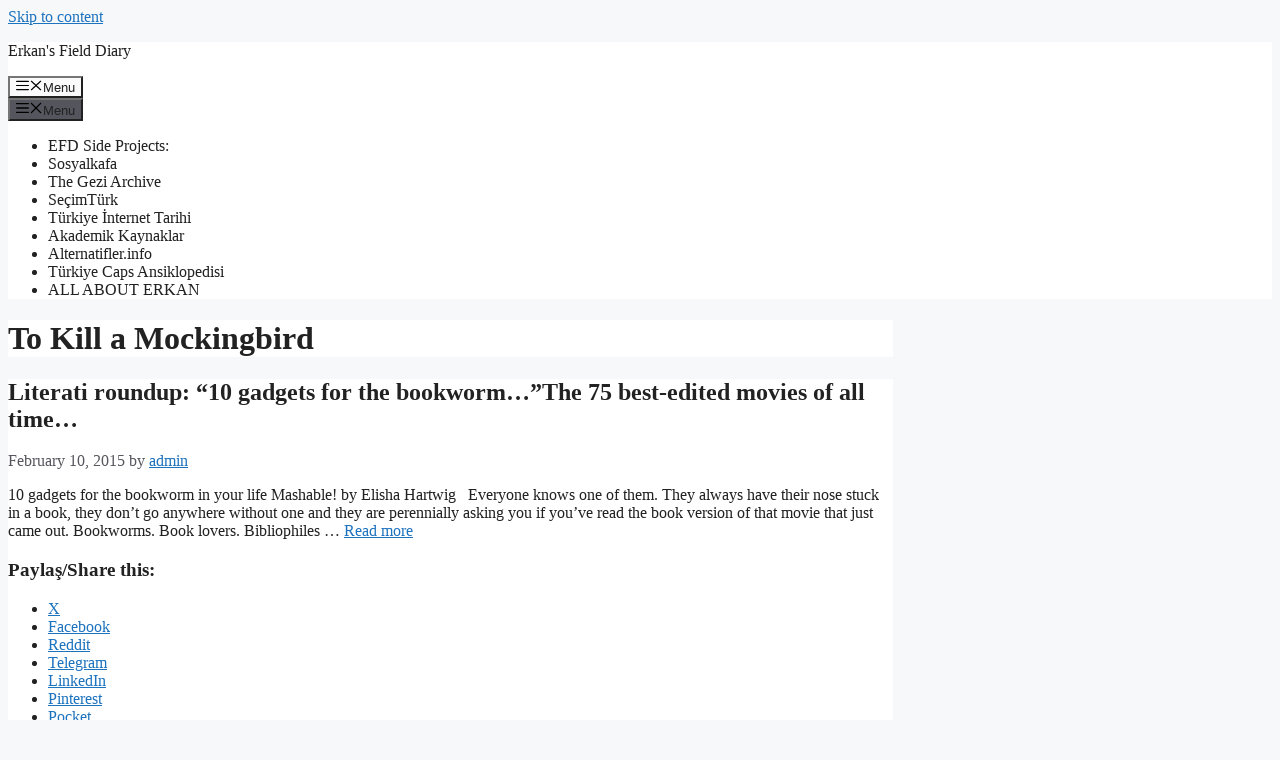

--- FILE ---
content_type: text/html; charset=UTF-8
request_url: https://erkansaka.net/tag/to-kill-a-mockingbird/
body_size: 38408
content:
<!DOCTYPE html><html lang="en-US"><head><script data-no-optimize="1">var litespeed_docref=sessionStorage.getItem("litespeed_docref");litespeed_docref&&(Object.defineProperty(document,"referrer",{get:function(){return litespeed_docref}}),sessionStorage.removeItem("litespeed_docref"));</script> <meta charset="UTF-8"><meta name='robots' content='index, follow, max-image-preview:large, max-snippet:-1, max-video-preview:-1' /><meta name="viewport" content="width=device-width, initial-scale=1"><meta name="google-site-verification" content="MFae-W7cl0iQJREHZDVZ1dtLrv6lgYX8dQXFmhzooew" /><meta name="p:domain_verify" content="0806291173f5228bdbae43ef23dac67c" /><title>To Kill a Mockingbird Archives - Erkan&#039;s Field Diary</title><link rel="canonical" href="https://erkansaka.net/tag/to-kill-a-mockingbird/" /><meta property="og:locale" content="en_US" /><meta property="og:type" content="article" /><meta property="og:title" content="To Kill a Mockingbird Archives - Erkan&#039;s Field Diary" /><meta property="og:url" content="https://erkansaka.net/tag/to-kill-a-mockingbird/" /><meta property="og:site_name" content="Erkan&#039;s Field Diary" /><meta name="twitter:card" content="summary_large_image" /><meta name="twitter:site" content="@sakaerka" /> <script data-jetpack-boost="ignore" type="application/ld+json" class="yoast-schema-graph">{"@context":"https://schema.org","@graph":[{"@type":"CollectionPage","@id":"https://erkansaka.net/tag/to-kill-a-mockingbird/","url":"https://erkansaka.net/tag/to-kill-a-mockingbird/","name":"To Kill a Mockingbird Archives - Erkan&#039;s Field Diary","isPartOf":{"@id":"https://erkansaka.net/#website"},"breadcrumb":{"@id":"https://erkansaka.net/tag/to-kill-a-mockingbird/#breadcrumb"},"inLanguage":"en-US"},{"@type":"BreadcrumbList","@id":"https://erkansaka.net/tag/to-kill-a-mockingbird/#breadcrumb","itemListElement":[{"@type":"ListItem","position":1,"name":"Home","item":"https://erkansaka.net/"},{"@type":"ListItem","position":2,"name":"To Kill a Mockingbird"}]},{"@type":"WebSite","@id":"https://erkansaka.net/#website","url":"https://erkansaka.net/","name":"Erkan&#039;s Field Diary","description":"Since 2004, A blog from Turkey on Turkey, Europe, Digital Cultures...","publisher":{"@id":"https://erkansaka.net/#/schema/person/d190bbd993f7b698dd2bdb8081cf6bd2"},"potentialAction":[{"@type":"SearchAction","target":{"@type":"EntryPoint","urlTemplate":"https://erkansaka.net/?s={search_term_string}"},"query-input":{"@type":"PropertyValueSpecification","valueRequired":true,"valueName":"search_term_string"}}],"inLanguage":"en-US"},{"@type":["Person","Organization"],"@id":"https://erkansaka.net/#/schema/person/d190bbd993f7b698dd2bdb8081cf6bd2","name":"erkan","image":{"@type":"ImageObject","inLanguage":"en-US","@id":"https://erkansaka.net/#/schema/person/image/","url":"https://i0.wp.com/erkansaka.net/wp-content/uploads/2022/06/2-scaled.jpg?fit=2560%2C1977&ssl=1","contentUrl":"https://i0.wp.com/erkansaka.net/wp-content/uploads/2022/06/2-scaled.jpg?fit=2560%2C1977&ssl=1","width":2560,"height":1977,"caption":"erkan"},"logo":{"@id":"https://erkansaka.net/#/schema/person/image/"},"sameAs":["https://www.facebook.com/efdiary/","https://www.instagram.com/sakaerka/","https://www.linkedin.com/in/erkansaka/","https://tr.pinterest.com/sakaerka","https://x.com/https://twitter.com/sakaerka","https://www.youtube.com/sosyalkafa","https://tr.wikipedia.org/wiki/Kullanc:Sakaerka"]}]}</script> <link rel='dns-prefetch' href='//stats.wp.com' /><link rel='dns-prefetch' href='//secure.gravatar.com' /><link rel='dns-prefetch' href='//jetpack.wordpress.com' /><link rel='dns-prefetch' href='//s0.wp.com' /><link rel='dns-prefetch' href='//public-api.wordpress.com' /><link rel='dns-prefetch' href='//0.gravatar.com' /><link rel='dns-prefetch' href='//1.gravatar.com' /><link rel='dns-prefetch' href='//2.gravatar.com' /><link rel='dns-prefetch' href='//widgets.wp.com' /><link rel='dns-prefetch' href='//www.googletagmanager.com' /><link rel='preconnect' href='//i0.wp.com' /><link rel='preconnect' href='//c0.wp.com' /><link rel="alternate" type="application/rss+xml" title="Erkan&#039;s Field Diary &raquo; Feed" href="https://erkansaka.net/feed/" /><link rel="alternate" type="application/rss+xml" title="Erkan&#039;s Field Diary &raquo; Comments Feed" href="https://erkansaka.net/comments/feed/" /><link rel="alternate" type="application/rss+xml" title="Erkan&#039;s Field Diary &raquo; To Kill a Mockingbird Tag Feed" href="https://erkansaka.net/tag/to-kill-a-mockingbird/feed/" /><style id='global-styles-inline-css'>:root{--wp--preset--aspect-ratio--square: 1;--wp--preset--aspect-ratio--4-3: 4/3;--wp--preset--aspect-ratio--3-4: 3/4;--wp--preset--aspect-ratio--3-2: 3/2;--wp--preset--aspect-ratio--2-3: 2/3;--wp--preset--aspect-ratio--16-9: 16/9;--wp--preset--aspect-ratio--9-16: 9/16;--wp--preset--color--black: #000000;--wp--preset--color--cyan-bluish-gray: #abb8c3;--wp--preset--color--white: #ffffff;--wp--preset--color--pale-pink: #f78da7;--wp--preset--color--vivid-red: #cf2e2e;--wp--preset--color--luminous-vivid-orange: #ff6900;--wp--preset--color--luminous-vivid-amber: #fcb900;--wp--preset--color--light-green-cyan: #7bdcb5;--wp--preset--color--vivid-green-cyan: #00d084;--wp--preset--color--pale-cyan-blue: #8ed1fc;--wp--preset--color--vivid-cyan-blue: #0693e3;--wp--preset--color--vivid-purple: #9b51e0;--wp--preset--color--contrast: var(--contrast);--wp--preset--color--contrast-2: var(--contrast-2);--wp--preset--color--contrast-3: var(--contrast-3);--wp--preset--color--base: var(--base);--wp--preset--color--base-2: var(--base-2);--wp--preset--color--base-3: var(--base-3);--wp--preset--color--accent: var(--accent);--wp--preset--gradient--vivid-cyan-blue-to-vivid-purple: linear-gradient(135deg,rgb(6,147,227) 0%,rgb(155,81,224) 100%);--wp--preset--gradient--light-green-cyan-to-vivid-green-cyan: linear-gradient(135deg,rgb(122,220,180) 0%,rgb(0,208,130) 100%);--wp--preset--gradient--luminous-vivid-amber-to-luminous-vivid-orange: linear-gradient(135deg,rgb(252,185,0) 0%,rgb(255,105,0) 100%);--wp--preset--gradient--luminous-vivid-orange-to-vivid-red: linear-gradient(135deg,rgb(255,105,0) 0%,rgb(207,46,46) 100%);--wp--preset--gradient--very-light-gray-to-cyan-bluish-gray: linear-gradient(135deg,rgb(238,238,238) 0%,rgb(169,184,195) 100%);--wp--preset--gradient--cool-to-warm-spectrum: linear-gradient(135deg,rgb(74,234,220) 0%,rgb(151,120,209) 20%,rgb(207,42,186) 40%,rgb(238,44,130) 60%,rgb(251,105,98) 80%,rgb(254,248,76) 100%);--wp--preset--gradient--blush-light-purple: linear-gradient(135deg,rgb(255,206,236) 0%,rgb(152,150,240) 100%);--wp--preset--gradient--blush-bordeaux: linear-gradient(135deg,rgb(254,205,165) 0%,rgb(254,45,45) 50%,rgb(107,0,62) 100%);--wp--preset--gradient--luminous-dusk: linear-gradient(135deg,rgb(255,203,112) 0%,rgb(199,81,192) 50%,rgb(65,88,208) 100%);--wp--preset--gradient--pale-ocean: linear-gradient(135deg,rgb(255,245,203) 0%,rgb(182,227,212) 50%,rgb(51,167,181) 100%);--wp--preset--gradient--electric-grass: linear-gradient(135deg,rgb(202,248,128) 0%,rgb(113,206,126) 100%);--wp--preset--gradient--midnight: linear-gradient(135deg,rgb(2,3,129) 0%,rgb(40,116,252) 100%);--wp--preset--font-size--small: 13px;--wp--preset--font-size--medium: 20px;--wp--preset--font-size--large: 36px;--wp--preset--font-size--x-large: 42px;--wp--preset--spacing--20: 0.44rem;--wp--preset--spacing--30: 0.67rem;--wp--preset--spacing--40: 1rem;--wp--preset--spacing--50: 1.5rem;--wp--preset--spacing--60: 2.25rem;--wp--preset--spacing--70: 3.38rem;--wp--preset--spacing--80: 5.06rem;--wp--preset--shadow--natural: 6px 6px 9px rgba(0, 0, 0, 0.2);--wp--preset--shadow--deep: 12px 12px 50px rgba(0, 0, 0, 0.4);--wp--preset--shadow--sharp: 6px 6px 0px rgba(0, 0, 0, 0.2);--wp--preset--shadow--outlined: 6px 6px 0px -3px rgb(255, 255, 255), 6px 6px rgb(0, 0, 0);--wp--preset--shadow--crisp: 6px 6px 0px rgb(0, 0, 0);}:where(.is-layout-flex){gap: 0.5em;}:where(.is-layout-grid){gap: 0.5em;}body .is-layout-flex{display: flex;}.is-layout-flex{flex-wrap: wrap;align-items: center;}.is-layout-flex > :is(*, div){margin: 0;}body .is-layout-grid{display: grid;}.is-layout-grid > :is(*, div){margin: 0;}:where(.wp-block-columns.is-layout-flex){gap: 2em;}:where(.wp-block-columns.is-layout-grid){gap: 2em;}:where(.wp-block-post-template.is-layout-flex){gap: 1.25em;}:where(.wp-block-post-template.is-layout-grid){gap: 1.25em;}.has-black-color{color: var(--wp--preset--color--black) !important;}.has-cyan-bluish-gray-color{color: var(--wp--preset--color--cyan-bluish-gray) !important;}.has-white-color{color: var(--wp--preset--color--white) !important;}.has-pale-pink-color{color: var(--wp--preset--color--pale-pink) !important;}.has-vivid-red-color{color: var(--wp--preset--color--vivid-red) !important;}.has-luminous-vivid-orange-color{color: var(--wp--preset--color--luminous-vivid-orange) !important;}.has-luminous-vivid-amber-color{color: var(--wp--preset--color--luminous-vivid-amber) !important;}.has-light-green-cyan-color{color: var(--wp--preset--color--light-green-cyan) !important;}.has-vivid-green-cyan-color{color: var(--wp--preset--color--vivid-green-cyan) !important;}.has-pale-cyan-blue-color{color: var(--wp--preset--color--pale-cyan-blue) !important;}.has-vivid-cyan-blue-color{color: var(--wp--preset--color--vivid-cyan-blue) !important;}.has-vivid-purple-color{color: var(--wp--preset--color--vivid-purple) !important;}.has-black-background-color{background-color: var(--wp--preset--color--black) !important;}.has-cyan-bluish-gray-background-color{background-color: var(--wp--preset--color--cyan-bluish-gray) !important;}.has-white-background-color{background-color: var(--wp--preset--color--white) !important;}.has-pale-pink-background-color{background-color: var(--wp--preset--color--pale-pink) !important;}.has-vivid-red-background-color{background-color: var(--wp--preset--color--vivid-red) !important;}.has-luminous-vivid-orange-background-color{background-color: var(--wp--preset--color--luminous-vivid-orange) !important;}.has-luminous-vivid-amber-background-color{background-color: var(--wp--preset--color--luminous-vivid-amber) !important;}.has-light-green-cyan-background-color{background-color: var(--wp--preset--color--light-green-cyan) !important;}.has-vivid-green-cyan-background-color{background-color: var(--wp--preset--color--vivid-green-cyan) !important;}.has-pale-cyan-blue-background-color{background-color: var(--wp--preset--color--pale-cyan-blue) !important;}.has-vivid-cyan-blue-background-color{background-color: var(--wp--preset--color--vivid-cyan-blue) !important;}.has-vivid-purple-background-color{background-color: var(--wp--preset--color--vivid-purple) !important;}.has-black-border-color{border-color: var(--wp--preset--color--black) !important;}.has-cyan-bluish-gray-border-color{border-color: var(--wp--preset--color--cyan-bluish-gray) !important;}.has-white-border-color{border-color: var(--wp--preset--color--white) !important;}.has-pale-pink-border-color{border-color: var(--wp--preset--color--pale-pink) !important;}.has-vivid-red-border-color{border-color: var(--wp--preset--color--vivid-red) !important;}.has-luminous-vivid-orange-border-color{border-color: var(--wp--preset--color--luminous-vivid-orange) !important;}.has-luminous-vivid-amber-border-color{border-color: var(--wp--preset--color--luminous-vivid-amber) !important;}.has-light-green-cyan-border-color{border-color: var(--wp--preset--color--light-green-cyan) !important;}.has-vivid-green-cyan-border-color{border-color: var(--wp--preset--color--vivid-green-cyan) !important;}.has-pale-cyan-blue-border-color{border-color: var(--wp--preset--color--pale-cyan-blue) !important;}.has-vivid-cyan-blue-border-color{border-color: var(--wp--preset--color--vivid-cyan-blue) !important;}.has-vivid-purple-border-color{border-color: var(--wp--preset--color--vivid-purple) !important;}.has-vivid-cyan-blue-to-vivid-purple-gradient-background{background: var(--wp--preset--gradient--vivid-cyan-blue-to-vivid-purple) !important;}.has-light-green-cyan-to-vivid-green-cyan-gradient-background{background: var(--wp--preset--gradient--light-green-cyan-to-vivid-green-cyan) !important;}.has-luminous-vivid-amber-to-luminous-vivid-orange-gradient-background{background: var(--wp--preset--gradient--luminous-vivid-amber-to-luminous-vivid-orange) !important;}.has-luminous-vivid-orange-to-vivid-red-gradient-background{background: var(--wp--preset--gradient--luminous-vivid-orange-to-vivid-red) !important;}.has-very-light-gray-to-cyan-bluish-gray-gradient-background{background: var(--wp--preset--gradient--very-light-gray-to-cyan-bluish-gray) !important;}.has-cool-to-warm-spectrum-gradient-background{background: var(--wp--preset--gradient--cool-to-warm-spectrum) !important;}.has-blush-light-purple-gradient-background{background: var(--wp--preset--gradient--blush-light-purple) !important;}.has-blush-bordeaux-gradient-background{background: var(--wp--preset--gradient--blush-bordeaux) !important;}.has-luminous-dusk-gradient-background{background: var(--wp--preset--gradient--luminous-dusk) !important;}.has-pale-ocean-gradient-background{background: var(--wp--preset--gradient--pale-ocean) !important;}.has-electric-grass-gradient-background{background: var(--wp--preset--gradient--electric-grass) !important;}.has-midnight-gradient-background{background: var(--wp--preset--gradient--midnight) !important;}.has-small-font-size{font-size: var(--wp--preset--font-size--small) !important;}.has-medium-font-size{font-size: var(--wp--preset--font-size--medium) !important;}.has-large-font-size{font-size: var(--wp--preset--font-size--large) !important;}.has-x-large-font-size{font-size: var(--wp--preset--font-size--x-large) !important;}
/*# sourceURL=global-styles-inline-css */</style><style id='generate-style-inline-css'>body{background-color:var(--base-2);color:var(--contrast);}a{color:var(--accent);}a{text-decoration:underline;}.entry-title a, .site-branding a, a.button, .wp-block-button__link, .main-navigation a{text-decoration:none;}a:hover, a:focus, a:active{color:var(--contrast);}.wp-block-group__inner-container{max-width:1200px;margin-left:auto;margin-right:auto;}:root{--contrast:#222222;--contrast-2:#575760;--contrast-3:#b2b2be;--base:#f0f0f0;--base-2:#f7f8f9;--base-3:#ffffff;--accent:#1e73be;}:root .has-contrast-color{color:var(--contrast);}:root .has-contrast-background-color{background-color:var(--contrast);}:root .has-contrast-2-color{color:var(--contrast-2);}:root .has-contrast-2-background-color{background-color:var(--contrast-2);}:root .has-contrast-3-color{color:var(--contrast-3);}:root .has-contrast-3-background-color{background-color:var(--contrast-3);}:root .has-base-color{color:var(--base);}:root .has-base-background-color{background-color:var(--base);}:root .has-base-2-color{color:var(--base-2);}:root .has-base-2-background-color{background-color:var(--base-2);}:root .has-base-3-color{color:var(--base-3);}:root .has-base-3-background-color{background-color:var(--base-3);}:root .has-accent-color{color:var(--accent);}:root .has-accent-background-color{background-color:var(--accent);}.top-bar{background-color:#636363;color:#ffffff;}.top-bar a{color:#ffffff;}.top-bar a:hover{color:#303030;}.site-header{background-color:var(--base-3);}.main-title a,.main-title a:hover{color:var(--contrast);}.site-description{color:var(--contrast-2);}.mobile-menu-control-wrapper .menu-toggle,.mobile-menu-control-wrapper .menu-toggle:hover,.mobile-menu-control-wrapper .menu-toggle:focus,.has-inline-mobile-toggle #site-navigation.toggled{background-color:rgba(0, 0, 0, 0.02);}.main-navigation,.main-navigation ul ul{background-color:var(--base-3);}.main-navigation .main-nav ul li a, .main-navigation .menu-toggle, .main-navigation .menu-bar-items{color:var(--contrast);}.main-navigation .main-nav ul li:not([class*="current-menu-"]):hover > a, .main-navigation .main-nav ul li:not([class*="current-menu-"]):focus > a, .main-navigation .main-nav ul li.sfHover:not([class*="current-menu-"]) > a, .main-navigation .menu-bar-item:hover > a, .main-navigation .menu-bar-item.sfHover > a{color:var(--accent);}button.menu-toggle:hover,button.menu-toggle:focus{color:var(--contrast);}.main-navigation .main-nav ul li[class*="current-menu-"] > a{color:var(--accent);}.navigation-search input[type="search"],.navigation-search input[type="search"]:active, .navigation-search input[type="search"]:focus, .main-navigation .main-nav ul li.search-item.active > a, .main-navigation .menu-bar-items .search-item.active > a{color:var(--accent);}.main-navigation ul ul{background-color:var(--base);}.separate-containers .inside-article, .separate-containers .comments-area, .separate-containers .page-header, .one-container .container, .separate-containers .paging-navigation, .inside-page-header{background-color:var(--base-3);}.entry-title a{color:var(--contrast);}.entry-title a:hover{color:var(--contrast-2);}.entry-meta{color:var(--contrast-2);}.sidebar .widget{background-color:var(--base-3);}.footer-widgets{background-color:var(--base-3);}.site-info{background-color:var(--base-3);}input[type="text"],input[type="email"],input[type="url"],input[type="password"],input[type="search"],input[type="tel"],input[type="number"],textarea,select{color:var(--contrast);background-color:var(--base-2);border-color:var(--base);}input[type="text"]:focus,input[type="email"]:focus,input[type="url"]:focus,input[type="password"]:focus,input[type="search"]:focus,input[type="tel"]:focus,input[type="number"]:focus,textarea:focus,select:focus{color:var(--contrast);background-color:var(--base-2);border-color:var(--contrast-3);}button,html input[type="button"],input[type="reset"],input[type="submit"],a.button,a.wp-block-button__link:not(.has-background){color:#ffffff;background-color:#55555e;}button:hover,html input[type="button"]:hover,input[type="reset"]:hover,input[type="submit"]:hover,a.button:hover,button:focus,html input[type="button"]:focus,input[type="reset"]:focus,input[type="submit"]:focus,a.button:focus,a.wp-block-button__link:not(.has-background):active,a.wp-block-button__link:not(.has-background):focus,a.wp-block-button__link:not(.has-background):hover{color:#ffffff;background-color:#3f4047;}a.generate-back-to-top{background-color:rgba( 0,0,0,0.4 );color:#ffffff;}a.generate-back-to-top:hover,a.generate-back-to-top:focus{background-color:rgba( 0,0,0,0.6 );color:#ffffff;}:root{--gp-search-modal-bg-color:var(--base-3);--gp-search-modal-text-color:var(--contrast);--gp-search-modal-overlay-bg-color:rgba(0,0,0,0.2);}@media (max-width:768px){.main-navigation .menu-bar-item:hover > a, .main-navigation .menu-bar-item.sfHover > a{background:none;color:var(--contrast);}}.nav-below-header .main-navigation .inside-navigation.grid-container, .nav-above-header .main-navigation .inside-navigation.grid-container{padding:0px 20px 0px 20px;}.site-main .wp-block-group__inner-container{padding:40px;}.separate-containers .paging-navigation{padding-top:20px;padding-bottom:20px;}.entry-content .alignwide, body:not(.no-sidebar) .entry-content .alignfull{margin-left:-40px;width:calc(100% + 80px);max-width:calc(100% + 80px);}.rtl .menu-item-has-children .dropdown-menu-toggle{padding-left:20px;}.rtl .main-navigation .main-nav ul li.menu-item-has-children > a{padding-right:20px;}@media (max-width:768px){.separate-containers .inside-article, .separate-containers .comments-area, .separate-containers .page-header, .separate-containers .paging-navigation, .one-container .site-content, .inside-page-header{padding:30px;}.site-main .wp-block-group__inner-container{padding:30px;}.inside-top-bar{padding-right:30px;padding-left:30px;}.inside-header{padding-right:30px;padding-left:30px;}.widget-area .widget{padding-top:30px;padding-right:30px;padding-bottom:30px;padding-left:30px;}.footer-widgets-container{padding-top:30px;padding-right:30px;padding-bottom:30px;padding-left:30px;}.inside-site-info{padding-right:30px;padding-left:30px;}.entry-content .alignwide, body:not(.no-sidebar) .entry-content .alignfull{margin-left:-30px;width:calc(100% + 60px);max-width:calc(100% + 60px);}.one-container .site-main .paging-navigation{margin-bottom:20px;}}/* End cached CSS */.is-right-sidebar{width:30%;}.is-left-sidebar{width:30%;}.site-content .content-area{width:70%;}@media (max-width:768px){.main-navigation .menu-toggle,.sidebar-nav-mobile:not(#sticky-placeholder){display:block;}.main-navigation ul,.gen-sidebar-nav,.main-navigation:not(.slideout-navigation):not(.toggled) .main-nav > ul,.has-inline-mobile-toggle #site-navigation .inside-navigation > *:not(.navigation-search):not(.main-nav){display:none;}.nav-align-right .inside-navigation,.nav-align-center .inside-navigation{justify-content:space-between;}.has-inline-mobile-toggle .mobile-menu-control-wrapper{display:flex;flex-wrap:wrap;}.has-inline-mobile-toggle .inside-header{flex-direction:row;text-align:left;flex-wrap:wrap;}.has-inline-mobile-toggle .header-widget,.has-inline-mobile-toggle #site-navigation{flex-basis:100%;}.nav-float-left .has-inline-mobile-toggle #site-navigation{order:10;}}
/*# sourceURL=generate-style-inline-css */</style><style id='wp-img-auto-sizes-contain-inline-css'>img:is([sizes=auto i],[sizes^="auto," i]){contain-intrinsic-size:3000px 1500px}
/*# sourceURL=wp-img-auto-sizes-contain-inline-css */</style><style id='classic-theme-styles-inline-css'>/*! This file is auto-generated */
.wp-block-button__link{color:#fff;background-color:#32373c;border-radius:9999px;box-shadow:none;text-decoration:none;padding:calc(.667em + 2px) calc(1.333em + 2px);font-size:1.125em}.wp-block-file__button{background:#32373c;color:#fff;text-decoration:none}
/*# sourceURL=/wp-includes/css/classic-themes.min.css */</style><link rel="https://api.w.org/" href="https://erkansaka.net/wp-json/" /><link rel="alternate" title="JSON" type="application/json" href="https://erkansaka.net/wp-json/wp/v2/tags/12488" /><link rel="EditURI" type="application/rsd+xml" title="RSD" href="https://erkansaka.net/xmlrpc.php?rsd" /><meta name="generator" content="WordPress 6.9" /><meta name="generator" content="Site Kit by Google 1.170.0" /><style>img#wpstats{display:none}</style><link rel="friends-base-url" href="https://erkansaka.net/wp-json/friends/v1" /><meta name="google-site-verification" content="MFae-W7cl0iQJREHZDVZ1dtLrv6lgYX8dQXFmhzooew"></head><body class="archive tag tag-to-kill-a-mockingbird tag-12488 wp-embed-responsive wp-theme-generatepress jps-theme-generatepress right-sidebar nav-float-right separate-containers header-aligned-left dropdown-hover" itemtype="https://schema.org/Blog" itemscope>
<a class="screen-reader-text skip-link" href="#content" title="Skip to content">Skip to content</a><header class="site-header has-inline-mobile-toggle" id="masthead" aria-label="Site"  itemtype="https://schema.org/WPHeader" itemscope><div class="inside-header grid-container"><div class="site-branding"><p class="main-title" itemprop="headline">
<a href="https://erkansaka.net/" rel="home">
Erkan&#039;s Field Diary
</a></p></div><nav class="main-navigation mobile-menu-control-wrapper" id="mobile-menu-control-wrapper" aria-label="Mobile Toggle"><div class="menu-bar-items"></div>		<button data-nav="site-navigation" class="menu-toggle" aria-controls="primary-menu" aria-expanded="false">
<span class="gp-icon icon-menu-bars"><svg viewBox="0 0 512 512" aria-hidden="true" xmlns="http://www.w3.org/2000/svg" width="1em" height="1em"><path d="M0 96c0-13.255 10.745-24 24-24h464c13.255 0 24 10.745 24 24s-10.745 24-24 24H24c-13.255 0-24-10.745-24-24zm0 160c0-13.255 10.745-24 24-24h464c13.255 0 24 10.745 24 24s-10.745 24-24 24H24c-13.255 0-24-10.745-24-24zm0 160c0-13.255 10.745-24 24-24h464c13.255 0 24 10.745 24 24s-10.745 24-24 24H24c-13.255 0-24-10.745-24-24z" /></svg><svg viewBox="0 0 512 512" aria-hidden="true" xmlns="http://www.w3.org/2000/svg" width="1em" height="1em"><path d="M71.029 71.029c9.373-9.372 24.569-9.372 33.942 0L256 222.059l151.029-151.03c9.373-9.372 24.569-9.372 33.942 0 9.372 9.373 9.372 24.569 0 33.942L289.941 256l151.03 151.029c9.372 9.373 9.372 24.569 0 33.942-9.373 9.372-24.569 9.372-33.942 0L256 289.941l-151.029 151.03c-9.373 9.372-24.569 9.372-33.942 0-9.372-9.373-9.372-24.569 0-33.942L222.059 256 71.029 104.971c-9.372-9.373-9.372-24.569 0-33.942z" /></svg></span><span class="screen-reader-text">Menu</span>		</button></nav><nav class="main-navigation has-menu-bar-items sub-menu-right" id="site-navigation" aria-label="Primary"  itemtype="https://schema.org/SiteNavigationElement" itemscope><div class="inside-navigation grid-container">
<button class="menu-toggle" aria-controls="primary-menu" aria-expanded="false">
<span class="gp-icon icon-menu-bars"><svg viewBox="0 0 512 512" aria-hidden="true" xmlns="http://www.w3.org/2000/svg" width="1em" height="1em"><path d="M0 96c0-13.255 10.745-24 24-24h464c13.255 0 24 10.745 24 24s-10.745 24-24 24H24c-13.255 0-24-10.745-24-24zm0 160c0-13.255 10.745-24 24-24h464c13.255 0 24 10.745 24 24s-10.745 24-24 24H24c-13.255 0-24-10.745-24-24zm0 160c0-13.255 10.745-24 24-24h464c13.255 0 24 10.745 24 24s-10.745 24-24 24H24c-13.255 0-24-10.745-24-24z" /></svg><svg viewBox="0 0 512 512" aria-hidden="true" xmlns="http://www.w3.org/2000/svg" width="1em" height="1em"><path d="M71.029 71.029c9.373-9.372 24.569-9.372 33.942 0L256 222.059l151.029-151.03c9.373-9.372 24.569-9.372 33.942 0 9.372 9.373 9.372 24.569 0 33.942L289.941 256l151.03 151.029c9.372 9.373 9.372 24.569 0 33.942-9.373 9.372-24.569 9.372-33.942 0L256 289.941l-151.029 151.03c-9.373 9.372-24.569 9.372-33.942 0-9.372-9.373-9.372-24.569 0-33.942L222.059 256 71.029 104.971c-9.372-9.373-9.372-24.569 0-33.942z" /></svg></span><span class="mobile-menu">Menu</span>				</button><div id="primary-menu" class="main-nav"><ul id="menu-efd-side-projects" class=" menu sf-menu"><li id="menu-item-51427" class="menu-item menu-item-type-custom menu-item-object-custom menu-item-home menu-item-51427"><a href="http://erkansaka.net">EFD Side Projects:</a></li><li id="menu-item-51423" class="menu-item menu-item-type-custom menu-item-object-custom menu-item-51423"><a href="http://sosyalkafa.net/">Sosyalkafa</a></li><li id="menu-item-51424" class="menu-item menu-item-type-custom menu-item-object-custom menu-item-51424"><a href="https://www.geziarchive.net/">The Gezi Archive</a></li><li id="menu-item-51425" class="menu-item menu-item-type-custom menu-item-object-custom menu-item-51425"><a href="https://www.secimturk.net/">SeçimTürk</a></li><li id="menu-item-51426" class="menu-item menu-item-type-custom menu-item-object-custom menu-item-51426"><a href="https://sites.google.com/view/turkiyeinternet/home">Türkiye İnternet Tarihi</a></li><li id="menu-item-58084" class="menu-item menu-item-type-custom menu-item-object-custom menu-item-58084"><a href="https://www.akademikaynaklar.net/">Akademik Kaynaklar</a></li><li id="menu-item-62170" class="menu-item menu-item-type-custom menu-item-object-custom menu-item-62170"><a href="https://www.alternatifler.info/">Alternatifler.info</a></li><li id="menu-item-64144" class="menu-item menu-item-type-custom menu-item-object-custom menu-item-64144"><a href="https://sites.google.com/view/capsansiklopedisi/ana-sayfa">Türkiye Caps Ansiklopedisi</a></li><li id="menu-item-68158" class="menu-item menu-item-type-post_type menu-item-object-page menu-item-68158"><a href="https://erkansaka.net/about-2/">ALL ABOUT ERKAN</a></li></ul></div><div class="menu-bar-items"></div></div></nav></div></header><div class="site grid-container container hfeed" id="page"><div class="site-content" id="content"><div class="content-area" id="primary"><main class="site-main" id="main"><header class="page-header" aria-label="Page"><h1 class="page-title">
To Kill a Mockingbird</h1></header><article id="post-34871" class="post-34871 post type-post status-publish format-standard hentry category-academia-news category-news-general tag-academy-award tag-academy-award-for-best-director tag-alabama tag-associated-press tag-book tag-capitol-records tag-clint-eastwood tag-directors-guild-of-america-award tag-francis-ford-coppola tag-go-set tag-harper-lee tag-lesli-linka-glatter tag-publishing tag-pulitzer-prize tag-richard-linklater tag-sidney-lumet tag-to-kill-a-mockingbird tag-to-kill-a-mockingbird-50th-anniversary-edition tag-tony-award tag-what-we-talk-about-when-we-talk-about-love-panther" itemtype="https://schema.org/CreativeWork" itemscope><div class="inside-article"><header class="entry-header" aria-label="Content"><h2 class="entry-title" itemprop="headline"><a href="https://erkansaka.net/2015/02/10/literati-roundup-10-gadgets-for-the-bookworm-the-75-best-edited-movies-of-all-time/" rel="bookmark">Literati roundup: &#8220;10 gadgets for the bookworm&#8230;&#8221;The 75 best-edited movies of all time&#8230;</a></h2><div class="entry-meta">
<span class="posted-on"><time class="entry-date published" datetime="2015-02-10T09:57:54+02:00" itemprop="datePublished">February 10, 2015</time></span> <span class="byline">by <span class="author vcard" itemprop="author" itemtype="https://schema.org/Person" itemscope><a class="url fn n" href="https://erkansaka.net/author/admin/" title="View all posts by admin" rel="author" itemprop="url"><span class="author-name" itemprop="name">admin</span></a></span></span></div></header><div class="entry-summary" itemprop="text"><p>10 gadgets for the bookworm in your life Mashable! by Elisha Hartwig &nbsp; Everyone knows one of them. They always have their nose stuck in a book, they don&#8217;t go anywhere without one and they are perennially asking you if you&#8217;ve read the book version of that movie that just came out. Bookworms. Book lovers. Bibliophiles &#8230; <a title="Literati roundup: &#8220;10 gadgets for the bookworm&#8230;&#8221;The 75 best-edited movies of all time&#8230;" class="read-more" href="https://erkansaka.net/2015/02/10/literati-roundup-10-gadgets-for-the-bookworm-the-75-best-edited-movies-of-all-time/" aria-label="More on Literati roundup: &#8220;10 gadgets for the bookworm&#8230;&#8221;The 75 best-edited movies of all time&#8230;">Read more</a></p><div class="sharedaddy sd-sharing-enabled"><div class="robots-nocontent sd-block sd-social sd-social-icon sd-sharing"><h3 class="sd-title">Paylaş/Share this:</h3><div class="sd-content"><ul><li class="share-twitter"><a rel="nofollow noopener noreferrer"
data-shared="sharing-twitter-34871"
class="share-twitter sd-button share-icon no-text"
href="https://erkansaka.net/2015/02/10/literati-roundup-10-gadgets-for-the-bookworm-the-75-best-edited-movies-of-all-time/?share=twitter"
target="_blank"
aria-labelledby="sharing-twitter-34871"
>
<span id="sharing-twitter-34871" hidden>Click to share on X (Opens in new window)</span>
<span>X</span>
</a></li><li class="share-facebook"><a rel="nofollow noopener noreferrer"
data-shared="sharing-facebook-34871"
class="share-facebook sd-button share-icon no-text"
href="https://erkansaka.net/2015/02/10/literati-roundup-10-gadgets-for-the-bookworm-the-75-best-edited-movies-of-all-time/?share=facebook"
target="_blank"
aria-labelledby="sharing-facebook-34871"
>
<span id="sharing-facebook-34871" hidden>Click to share on Facebook (Opens in new window)</span>
<span>Facebook</span>
</a></li><li class="share-reddit"><a rel="nofollow noopener noreferrer"
data-shared="sharing-reddit-34871"
class="share-reddit sd-button share-icon no-text"
href="https://erkansaka.net/2015/02/10/literati-roundup-10-gadgets-for-the-bookworm-the-75-best-edited-movies-of-all-time/?share=reddit"
target="_blank"
aria-labelledby="sharing-reddit-34871"
>
<span id="sharing-reddit-34871" hidden>Click to share on Reddit (Opens in new window)</span>
<span>Reddit</span>
</a></li><li class="share-telegram"><a rel="nofollow noopener noreferrer"
data-shared="sharing-telegram-34871"
class="share-telegram sd-button share-icon no-text"
href="https://erkansaka.net/2015/02/10/literati-roundup-10-gadgets-for-the-bookworm-the-75-best-edited-movies-of-all-time/?share=telegram"
target="_blank"
aria-labelledby="sharing-telegram-34871"
>
<span id="sharing-telegram-34871" hidden>Click to share on Telegram (Opens in new window)</span>
<span>Telegram</span>
</a></li><li class="share-linkedin"><a rel="nofollow noopener noreferrer"
data-shared="sharing-linkedin-34871"
class="share-linkedin sd-button share-icon no-text"
href="https://erkansaka.net/2015/02/10/literati-roundup-10-gadgets-for-the-bookworm-the-75-best-edited-movies-of-all-time/?share=linkedin"
target="_blank"
aria-labelledby="sharing-linkedin-34871"
>
<span id="sharing-linkedin-34871" hidden>Click to share on LinkedIn (Opens in new window)</span>
<span>LinkedIn</span>
</a></li><li class="share-pinterest"><a rel="nofollow noopener noreferrer"
data-shared="sharing-pinterest-34871"
class="share-pinterest sd-button share-icon no-text"
href="https://erkansaka.net/2015/02/10/literati-roundup-10-gadgets-for-the-bookworm-the-75-best-edited-movies-of-all-time/?share=pinterest"
target="_blank"
aria-labelledby="sharing-pinterest-34871"
>
<span id="sharing-pinterest-34871" hidden>Click to share on Pinterest (Opens in new window)</span>
<span>Pinterest</span>
</a></li><li class="share-pocket"><a rel="nofollow noopener noreferrer"
data-shared="sharing-pocket-34871"
class="share-pocket sd-button share-icon no-text"
href="https://erkansaka.net/2015/02/10/literati-roundup-10-gadgets-for-the-bookworm-the-75-best-edited-movies-of-all-time/?share=pocket"
target="_blank"
aria-labelledby="sharing-pocket-34871"
>
<span id="sharing-pocket-34871" hidden>Click to share on Pocket (Opens in new window)</span>
<span>Pocket</span>
</a></li><li class="share-tumblr"><a rel="nofollow noopener noreferrer"
data-shared="sharing-tumblr-34871"
class="share-tumblr sd-button share-icon no-text"
href="https://erkansaka.net/2015/02/10/literati-roundup-10-gadgets-for-the-bookworm-the-75-best-edited-movies-of-all-time/?share=tumblr"
target="_blank"
aria-labelledby="sharing-tumblr-34871"
>
<span id="sharing-tumblr-34871" hidden>Click to share on Tumblr (Opens in new window)</span>
<span>Tumblr</span>
</a></li><li class="share-jetpack-whatsapp"><a rel="nofollow noopener noreferrer"
data-shared="sharing-whatsapp-34871"
class="share-jetpack-whatsapp sd-button share-icon no-text"
href="https://erkansaka.net/2015/02/10/literati-roundup-10-gadgets-for-the-bookworm-the-75-best-edited-movies-of-all-time/?share=jetpack-whatsapp"
target="_blank"
aria-labelledby="sharing-whatsapp-34871"
>
<span id="sharing-whatsapp-34871" hidden>Click to share on WhatsApp (Opens in new window)</span>
<span>WhatsApp</span>
</a></li><li class="share-print"><a rel="nofollow noopener noreferrer"
data-shared="sharing-print-34871"
class="share-print sd-button share-icon no-text"
href="https://erkansaka.net/2015/02/10/literati-roundup-10-gadgets-for-the-bookworm-the-75-best-edited-movies-of-all-time/?share=print"
target="_blank"
aria-labelledby="sharing-print-34871"
>
<span id="sharing-print-34871" hidden>Click to print (Opens in new window)</span>
<span>Print</span>
</a></li><li class="share-email"><a rel="nofollow noopener noreferrer"
data-shared="sharing-email-34871"
class="share-email sd-button share-icon no-text"
href="mailto:?subject=%5BShared%20Post%5D%20Literati%20roundup%3A%20%2210%20gadgets%20for%20the%20bookworm...%22The%2075%20best-edited%20movies%20of%20all%20time...&#038;body=https%3A%2F%2Ferkansaka.net%2F2015%2F02%2F10%2Fliterati-roundup-10-gadgets-for-the-bookworm-the-75-best-edited-movies-of-all-time%2F&#038;share=email"
target="_blank"
aria-labelledby="sharing-email-34871"
data-email-share-error-title="Do you have email set up?" data-email-share-error-text="If you&#039;re having problems sharing via email, you might not have email set up for your browser. You may need to create a new email yourself." data-email-share-nonce="127fece480" data-email-share-track-url="https://erkansaka.net/2015/02/10/literati-roundup-10-gadgets-for-the-bookworm-the-75-best-edited-movies-of-all-time/?share=email">
<span id="sharing-email-34871" hidden>Click to email a link to a friend (Opens in new window)</span>
<span>Email</span>
</a></li><li class="share-end"></li></ul></div></div></div><div class='sharedaddy sd-block sd-like jetpack-likes-widget-wrapper jetpack-likes-widget-unloaded' id='like-post-wrapper-11053313-34871-696ffe3fd20e6' data-src='https://widgets.wp.com/likes/?ver=15.4#blog_id=11053313&amp;post_id=34871&amp;origin=erkansaka.net&amp;obj_id=11053313-34871-696ffe3fd20e6' data-name='like-post-frame-11053313-34871-696ffe3fd20e6' data-title='Like or Reblog'><h3 class="sd-title">Like this:</h3><div class='likes-widget-placeholder post-likes-widget-placeholder' style='height: 55px;'><span class='button'><span>Like</span></span> <span class="loading">Loading...</span></div><span class='sd-text-color'></span><a class='sd-link-color'></a></div></div><footer class="entry-meta" aria-label="Entry meta">
<span class="cat-links"><span class="gp-icon icon-categories"><svg viewBox="0 0 512 512" aria-hidden="true" xmlns="http://www.w3.org/2000/svg" width="1em" height="1em"><path d="M0 112c0-26.51 21.49-48 48-48h110.014a48 48 0 0143.592 27.907l12.349 26.791A16 16 0 00228.486 128H464c26.51 0 48 21.49 48 48v224c0 26.51-21.49 48-48 48H48c-26.51 0-48-21.49-48-48V112z" /></svg></span><span class="screen-reader-text">Categories </span><a href="https://erkansaka.net/category/announcements/academia-news/" rel="category tag">Academia news</a>, <a href="https://erkansaka.net/category/announcements/news-general/" rel="category tag">news general</a></span> <span class="tags-links"><span class="gp-icon icon-tags"><svg viewBox="0 0 512 512" aria-hidden="true" xmlns="http://www.w3.org/2000/svg" width="1em" height="1em"><path d="M20 39.5c-8.836 0-16 7.163-16 16v176c0 4.243 1.686 8.313 4.687 11.314l224 224c6.248 6.248 16.378 6.248 22.626 0l176-176c6.244-6.244 6.25-16.364.013-22.615l-223.5-224A15.999 15.999 0 00196.5 39.5H20zm56 96c0-13.255 10.745-24 24-24s24 10.745 24 24-10.745 24-24 24-24-10.745-24-24z"/><path d="M259.515 43.015c4.686-4.687 12.284-4.687 16.97 0l228 228c4.686 4.686 4.686 12.284 0 16.97l-180 180c-4.686 4.687-12.284 4.687-16.97 0-4.686-4.686-4.686-12.284 0-16.97L479.029 279.5 259.515 59.985c-4.686-4.686-4.686-12.284 0-16.97z" /></svg></span><span class="screen-reader-text">Tags </span><a href="https://erkansaka.net/tag/academy-award/" rel="tag">Academy Award</a>, <a href="https://erkansaka.net/tag/academy-award-for-best-director/" rel="tag">Academy Award for Best Director</a>, <a href="https://erkansaka.net/tag/alabama/" rel="tag">Alabama</a>, <a href="https://erkansaka.net/tag/associated-press/" rel="tag">Associated Press</a>, <a href="https://erkansaka.net/tag/book/" rel="tag">Book</a>, <a href="https://erkansaka.net/tag/capitol-records/" rel="tag">Capitol Records</a>, <a href="https://erkansaka.net/tag/clint-eastwood/" rel="tag">Clint Eastwood</a>, <a href="https://erkansaka.net/tag/directors-guild-of-america-award/" rel="tag">Directors Guild of America Award</a>, <a href="https://erkansaka.net/tag/francis-ford-coppola/" rel="tag">francis ford coppola</a>, <a href="https://erkansaka.net/tag/go-set/" rel="tag">Go-Set</a>, <a href="https://erkansaka.net/tag/harper-lee/" rel="tag">Harper Lee</a>, <a href="https://erkansaka.net/tag/lesli-linka-glatter/" rel="tag">Lesli Linka Glatter</a>, <a href="https://erkansaka.net/tag/publishing/" rel="tag">publishing</a>, <a href="https://erkansaka.net/tag/pulitzer-prize/" rel="tag">pulitzer prize</a>, <a href="https://erkansaka.net/tag/richard-linklater/" rel="tag">Richard Linklater</a>, <a href="https://erkansaka.net/tag/sidney-lumet/" rel="tag">Sidney Lumet</a>, <a href="https://erkansaka.net/tag/to-kill-a-mockingbird/" rel="tag">To Kill a Mockingbird</a>, <a href="https://erkansaka.net/tag/to-kill-a-mockingbird-50th-anniversary-edition/" rel="tag">To Kill a Mockingbird: 50th Anniversary Edition</a>, <a href="https://erkansaka.net/tag/tony-award/" rel="tag">Tony Award</a>, <a href="https://erkansaka.net/tag/what-we-talk-about-when-we-talk-about-love-panther/" rel="tag">What We Talk About When We Talk About Love (Panther)</a></span> <span class="comments-link"><span class="gp-icon icon-comments"><svg viewBox="0 0 512 512" aria-hidden="true" xmlns="http://www.w3.org/2000/svg" width="1em" height="1em"><path d="M132.838 329.973a435.298 435.298 0 0016.769-9.004c13.363-7.574 26.587-16.142 37.419-25.507 7.544.597 15.27.925 23.098.925 54.905 0 105.634-15.311 143.285-41.28 23.728-16.365 43.115-37.692 54.155-62.645 54.739 22.205 91.498 63.272 91.498 110.286 0 42.186-29.558 79.498-75.09 102.828 23.46 49.216 75.09 101.709 75.09 101.709s-115.837-38.35-154.424-78.46c-9.956 1.12-20.297 1.758-30.793 1.758-88.727 0-162.927-43.071-181.007-100.61z"/><path d="M383.371 132.502c0 70.603-82.961 127.787-185.216 127.787-10.496 0-20.837-.639-30.793-1.757-38.587 40.093-154.424 78.429-154.424 78.429s51.63-52.472 75.09-101.67c-45.532-23.321-75.09-60.619-75.09-102.79C12.938 61.9 95.9 4.716 198.155 4.716 300.41 4.715 383.37 61.9 383.37 132.502z" /></svg></span><a href="https://erkansaka.net/2015/02/10/literati-roundup-10-gadgets-for-the-bookworm-the-75-best-edited-movies-of-all-time/#respond">Leave a comment</a></span></footer></div></article></main></div><div class="widget-area sidebar is-right-sidebar" id="right-sidebar"><div class="inside-right-sidebar"><aside id="jetpack-search-filters-2" class="widget inner-padding jetpack-filters widget_search"><div id="jetpack-search-filters-2-wrapper" class="jetpack-instant-search-wrapper"><div class="jetpack-search-form"><form method="get" class="search-form" action="https://erkansaka.net/">
<label>
<span class="screen-reader-text">Search for:</span>
<input type="search" class="search-field" placeholder="Search &hellip;" value="" name="s" title="Search for:">
</label>
<button class="search-submit" aria-label="Search"><span class="gp-icon icon-search"><svg viewBox="0 0 512 512" aria-hidden="true" xmlns="http://www.w3.org/2000/svg" width="1em" height="1em"><path fill-rule="evenodd" clip-rule="evenodd" d="M208 48c-88.366 0-160 71.634-160 160s71.634 160 160 160 160-71.634 160-160S296.366 48 208 48zM0 208C0 93.125 93.125 0 208 0s208 93.125 208 208c0 48.741-16.765 93.566-44.843 129.024l133.826 134.018c9.366 9.379 9.355 24.575-.025 33.941-9.379 9.366-24.575 9.355-33.941-.025L337.238 370.987C301.747 399.167 256.839 416 208 416 93.125 416 0 322.875 0 208z" /></svg></span></button><input type="hidden" name="orderby" value="" /><input type="hidden" name="order" value="" /></form></div><h4 class="jetpack-search-filters-widget__sub-heading">
Post Types</h4><ul class="jetpack-search-filters-widget__filter-list"><li>
<a href="#" class="jetpack-search-filter__link" data-filter-type="post_types"  data-val="post">
Post&nbsp;(11,645)					</a></li><li>
<a href="#" class="jetpack-search-filter__link" data-filter-type="post_types"  data-val="page">
Page&nbsp;(50)					</a></li></ul><h4 class="jetpack-search-filters-widget__sub-heading">
Categories</h4><ul class="jetpack-search-filters-widget__filter-list"><li>
<a href="#" class="jetpack-search-filter__link" data-filter-type="taxonomy" data-taxonomy="category" data-val="turkish-politics">
Turkish politics&nbsp;(1,896)					</a></li><li>
<a href="#" class="jetpack-search-filter__link" data-filter-type="taxonomy" data-taxonomy="category" data-val="turkish-judiciary">
Turkish judiciary&nbsp;(1,724)					</a></li><li>
<a href="#" class="jetpack-search-filter__link" data-filter-type="taxonomy" data-taxonomy="category" data-val="turkish">
TURKISH&nbsp;(1,528)					</a></li><li>
<a href="#" class="jetpack-search-filter__link" data-filter-type="taxonomy" data-taxonomy="category" data-val="cyberculture">
Cyberculture&nbsp;(1,503)					</a></li><li>
<a href="#" class="jetpack-search-filter__link" data-filter-type="taxonomy" data-taxonomy="category" data-val="turkish-society">
Turkish Society&nbsp;(1,453)					</a></li></ul><h4 class="jetpack-search-filters-widget__sub-heading">
Tags</h4><ul class="jetpack-search-filters-widget__filter-list"><li>
<a href="#" class="jetpack-search-filter__link" data-filter-type="taxonomy" data-taxonomy="post_tag" data-val="to-kill-a-mockingbird+turkey">
turkey&nbsp;(1,645)					</a></li><li>
<a href="#" class="jetpack-search-filter__link" data-filter-type="taxonomy" data-taxonomy="post_tag" data-val="to-kill-a-mockingbird+recep-tayyip-erdogan">
Recep Tayyip Erdoğan&nbsp;(1,073)					</a></li><li>
<a href="#" class="jetpack-search-filter__link" data-filter-type="taxonomy" data-taxonomy="post_tag" data-val="to-kill-a-mockingbird+istanbul-erkans-habitus">
istanbul&nbsp;(818)					</a></li><li>
<a href="#" class="jetpack-search-filter__link" data-filter-type="taxonomy" data-taxonomy="post_tag" data-val="to-kill-a-mockingbird+european-union">
European Union&nbsp;(759)					</a></li><li>
<a href="#" class="jetpack-search-filter__link" data-filter-type="taxonomy" data-taxonomy="post_tag" data-val="to-kill-a-mockingbird+united-states">
united states&nbsp;(686)					</a></li></ul><h4 class="jetpack-search-filters-widget__sub-heading">
Year</h4><ul class="jetpack-search-filters-widget__filter-list"><li>
<a href="#" class="jetpack-search-filter__link" data-filter-type="year_post_date"  data-val="2026-01-01 00:00:00" >
2026&nbsp;(14)					</a></li><li>
<a href="#" class="jetpack-search-filter__link" data-filter-type="year_post_date"  data-val="2025-01-01 00:00:00" >
2025&nbsp;(332)					</a></li><li>
<a href="#" class="jetpack-search-filter__link" data-filter-type="year_post_date"  data-val="2024-01-01 00:00:00" >
2024&nbsp;(308)					</a></li><li>
<a href="#" class="jetpack-search-filter__link" data-filter-type="year_post_date"  data-val="2023-01-01 00:00:00" >
2023&nbsp;(234)					</a></li><li>
<a href="#" class="jetpack-search-filter__link" data-filter-type="year_post_date"  data-val="2022-01-01 00:00:00" >
2022&nbsp;(212)					</a></li></ul></div></aside><aside id="blog_subscription-7" class="widget inner-padding widget_blog_subscription jetpack_subscription_widget"><h2 class="widget-title">Subscribe to Blog via Email</h2><div class="wp-block-jetpack-subscriptions__container"><form action="#" method="post" accept-charset="utf-8" id="subscribe-blog-blog_subscription-7"
data-blog="11053313"
data-post_access_level="everybody" ><p id="subscribe-email">
<label id="jetpack-subscribe-label"
class="screen-reader-text"
for="subscribe-field-blog_subscription-7">
Email Address						</label>
<input type="email" name="email" autocomplete="email" required="required"
value=""
id="subscribe-field-blog_subscription-7"
placeholder="Email Address"
/></p><p id="subscribe-submit"
>
<input type="hidden" name="action" value="subscribe"/>
<input type="hidden" name="source" value="https://erkansaka.net/tag/to-kill-a-mockingbird/"/>
<input type="hidden" name="sub-type" value="widget"/>
<input type="hidden" name="redirect_fragment" value="subscribe-blog-blog_subscription-7"/>
<input type="hidden" id="_wpnonce" name="_wpnonce" value="301867db26" /><input type="hidden" name="_wp_http_referer" value="/tag/to-kill-a-mockingbird/" />						<button type="submit"
class="wp-block-button__link"
name="jetpack_subscriptions_widget"
>
Subscribe						</button></p></form><div class="wp-block-jetpack-subscriptions__subscount">
Join 10.8K other subscribers</div></div></aside><aside id="media_image-2" class="widget inner-padding widget_media_image"><a href="https://www.secimturk.net/" target="_blank"><img data-lazyloaded="1" src="[data-uri]" width="339" height="78" data-src="https://i0.wp.com/erkansaka.net/wp-content/uploads/2017/08/se%C3%A7imt%C3%BCrk.jpg?fit=339%2C78&amp;quality=89&amp;ssl=1" class="image wp-image-46992  attachment-full size-full" alt="" style="max-width: 100%; height: auto;" decoding="async" loading="lazy" data-attachment-id="46992" data-permalink="https://erkansaka.net/2018/06/24/secim2018-live-blog-turkeyelections/secimturk/#main" data-orig-file="https://i0.wp.com/erkansaka.net/wp-content/uploads/2017/08/se%C3%A7imt%C3%BCrk.jpg?fit=339%2C78&amp;quality=89&amp;ssl=1" data-orig-size="339,78" data-comments-opened="1" data-image-meta="{&quot;aperture&quot;:&quot;0&quot;,&quot;credit&quot;:&quot;&quot;,&quot;camera&quot;:&quot;&quot;,&quot;caption&quot;:&quot;&quot;,&quot;created_timestamp&quot;:&quot;0&quot;,&quot;copyright&quot;:&quot;&quot;,&quot;focal_length&quot;:&quot;0&quot;,&quot;iso&quot;:&quot;0&quot;,&quot;shutter_speed&quot;:&quot;0&quot;,&quot;title&quot;:&quot;&quot;,&quot;orientation&quot;:&quot;0&quot;}" data-image-title="seçimtürk" data-image-description="" data-image-caption="" data-medium-file="https://i0.wp.com/erkansaka.net/wp-content/uploads/2017/08/se%C3%A7imt%C3%BCrk.jpg?fit=339%2C78&amp;quality=89&amp;ssl=1" data-large-file="https://i0.wp.com/erkansaka.net/wp-content/uploads/2017/08/se%C3%A7imt%C3%BCrk.jpg?fit=339%2C78&amp;quality=89&amp;ssl=1" /></a></aside><aside id="media_image-4" class="widget inner-padding widget_media_image"><a href="https://www.geziarchive.net/"><img data-lazyloaded="1" src="[data-uri]" width="500" height="212" data-src="https://i0.wp.com/erkansaka.net/wp-content/uploads/2017/08/THE-GEZ%C4%B0-ARCH%C4%B0VE.jpg?fit=500%2C212&amp;quality=89&amp;ssl=1" class="image wp-image-46998  attachment-medium size-medium" alt="" style="max-width: 100%; height: auto;" decoding="async" loading="lazy" data-attachment-id="46998" data-permalink="https://erkansaka.net/the-gezi-archive/" data-orig-file="https://i0.wp.com/erkansaka.net/wp-content/uploads/2017/08/THE-GEZ%C4%B0-ARCH%C4%B0VE.jpg?fit=606%2C257&amp;quality=89&amp;ssl=1" data-orig-size="606,257" data-comments-opened="1" data-image-meta="{&quot;aperture&quot;:&quot;0&quot;,&quot;credit&quot;:&quot;&quot;,&quot;camera&quot;:&quot;&quot;,&quot;caption&quot;:&quot;&quot;,&quot;created_timestamp&quot;:&quot;0&quot;,&quot;copyright&quot;:&quot;&quot;,&quot;focal_length&quot;:&quot;0&quot;,&quot;iso&quot;:&quot;0&quot;,&quot;shutter_speed&quot;:&quot;0&quot;,&quot;title&quot;:&quot;&quot;,&quot;orientation&quot;:&quot;0&quot;}" data-image-title="THE GEZİ ARCHİVE" data-image-description="" data-image-caption="" data-medium-file="https://i0.wp.com/erkansaka.net/wp-content/uploads/2017/08/THE-GEZ%C4%B0-ARCH%C4%B0VE.jpg?fit=500%2C212&amp;quality=89&amp;ssl=1" data-large-file="https://i0.wp.com/erkansaka.net/wp-content/uploads/2017/08/THE-GEZ%C4%B0-ARCH%C4%B0VE.jpg?fit=606%2C257&amp;quality=89&amp;ssl=1" /></a></aside><aside id="media_image-6" class="widget inner-padding widget_media_image"><a href="http://sosyalkafa.net/"><img data-lazyloaded="1" src="[data-uri]" width="500" height="199" data-src="https://i0.wp.com/erkansaka.net/wp-content/uploads/2017/08/sosyalkafaheader2-small.jpg?fit=500%2C199&amp;quality=89&amp;ssl=1" class="image wp-image-47012  attachment-medium size-medium" alt="" style="max-width: 100%; height: auto;" decoding="async" loading="lazy" data-srcset="https://i0.wp.com/erkansaka.net/wp-content/uploads/2017/08/sosyalkafaheader2-small.jpg?w=611&amp;quality=89&amp;ssl=1 611w, https://i0.wp.com/erkansaka.net/wp-content/uploads/2017/08/sosyalkafaheader2-small.jpg?resize=400%2C159&amp;quality=89&amp;ssl=1 400w, https://i0.wp.com/erkansaka.net/wp-content/uploads/2017/08/sosyalkafaheader2-small.jpg?resize=500%2C199&amp;quality=89&amp;ssl=1 500w" data-sizes="auto, (max-width: 500px) 100vw, 500px" data-attachment-id="47012" data-permalink="https://erkansaka.net/2022/12/31/my-pet-project-sosyalkafa-is-11-years-old-and-here-are-the-top-videos-of-2022-in-our-youtube-channel/sosyalkafaheader2-small/#main" data-orig-file="https://i0.wp.com/erkansaka.net/wp-content/uploads/2017/08/sosyalkafaheader2-small.jpg?fit=611%2C243&amp;quality=89&amp;ssl=1" data-orig-size="611,243" data-comments-opened="1" data-image-meta="{&quot;aperture&quot;:&quot;0&quot;,&quot;credit&quot;:&quot;&quot;,&quot;camera&quot;:&quot;&quot;,&quot;caption&quot;:&quot;&quot;,&quot;created_timestamp&quot;:&quot;0&quot;,&quot;copyright&quot;:&quot;&quot;,&quot;focal_length&quot;:&quot;0&quot;,&quot;iso&quot;:&quot;0&quot;,&quot;shutter_speed&quot;:&quot;0&quot;,&quot;title&quot;:&quot;&quot;,&quot;orientation&quot;:&quot;0&quot;}" data-image-title="sosyalkafaheader2- small" data-image-description="" data-image-caption="" data-medium-file="https://i0.wp.com/erkansaka.net/wp-content/uploads/2017/08/sosyalkafaheader2-small.jpg?fit=500%2C199&amp;quality=89&amp;ssl=1" data-large-file="https://i0.wp.com/erkansaka.net/wp-content/uploads/2017/08/sosyalkafaheader2-small.jpg?fit=611%2C243&amp;quality=89&amp;ssl=1" /></a></aside><aside id="linkcat-5016" class="widget inner-padding widget_links"><h2 class="widget-title">EFD Side Projects</h2><ul class='xoxo blogroll'><li><a href="https://www.akademikaynaklar.net/" rel="me" target="_blank">Akademik Kaynaklar</a></li><li><a href="https://www.alternatifler.info/" rel="me" target="_blank">Alternatif Yazılımlar Rehberi</a></li><li><a href="http://beshiktas.blogspot.com/" rel="me" target="_blank">Kartalın Günlüğü</a></li><li><a href="http://musicadiabolus.blogspot.com/" rel="me" title="Heavy metal news. " target="_blank">Musica Diabolus</a></li><li><a href="https://www.secimturk.net/" rel="me" title="Türkiye Seçimleri Veritabanı" target="_blank">SeçimTürk</a></li><li><a href="http://sosyalkafa.net/" rel="me" target="_blank">SosyalKafa</a></li><li><a href="https://www.geziarchive.net/" rel="me" title="The Gezi Archive" target="_blank">The Gezi Archive</a></li><li><a href="https://sites.google.com/view/turkiyeinternet/home" rel="me" title="Turkey Internet History" target="_blank">Turkey Internet History</a></li><li><a href="https://sites.google.com/view/capsansiklopedisi/ana-sayfa" rel="me" target="_blank">Türkiye Caps Ansiklopedisi</a></li></ul></aside><aside id="blog_subscription-9" class="widget inner-padding widget_blog_subscription jetpack_subscription_widget"><h2 class="widget-title">Subscribe to Blog via Email</h2><div class="wp-block-jetpack-subscriptions__container"><form action="#" method="post" accept-charset="utf-8" id="subscribe-blog-blog_subscription-9"
data-blog="11053313"
data-post_access_level="everybody" ><div id="subscribe-text"><p>Enter your email address to subscribe to this blog and receive notifications of new posts by email.</p></div><p id="subscribe-email">
<label id="jetpack-subscribe-label"
class="screen-reader-text"
for="subscribe-field-blog_subscription-9">
Email Address						</label>
<input type="email" name="email" autocomplete="email" required="required"
value=""
id="subscribe-field-blog_subscription-9"
placeholder="Email Address"
/></p><p id="subscribe-submit"
>
<input type="hidden" name="action" value="subscribe"/>
<input type="hidden" name="source" value="https://erkansaka.net/tag/to-kill-a-mockingbird/"/>
<input type="hidden" name="sub-type" value="widget"/>
<input type="hidden" name="redirect_fragment" value="subscribe-blog-blog_subscription-9"/>
<input type="hidden" id="_wpnonce" name="_wpnonce" value="301867db26" /><input type="hidden" name="_wp_http_referer" value="/tag/to-kill-a-mockingbird/" />						<button type="submit"
class="wp-block-button__link"
name="jetpack_subscriptions_widget"
>
Subscribe						</button></p></form><div class="wp-block-jetpack-subscriptions__subscount">
Join 10.8K other subscribers</div></div></aside><aside id="media_image-7" class="widget inner-padding widget_media_image"><a href="https://www.geziarchive.net/"><img data-lazyloaded="1" src="[data-uri]" width="500" height="212" data-src="https://i0.wp.com/erkansaka.net/wp-content/uploads/2017/08/THE-GEZ%C4%B0-ARCH%C4%B0VE.jpg?fit=500%2C212&amp;quality=89&amp;ssl=1" class="image wp-image-46998  attachment-medium size-medium" alt="" style="max-width: 100%; height: auto;" decoding="async" loading="lazy" data-attachment-id="46998" data-permalink="https://erkansaka.net/the-gezi-archive/" data-orig-file="https://i0.wp.com/erkansaka.net/wp-content/uploads/2017/08/THE-GEZ%C4%B0-ARCH%C4%B0VE.jpg?fit=606%2C257&amp;quality=89&amp;ssl=1" data-orig-size="606,257" data-comments-opened="1" data-image-meta="{&quot;aperture&quot;:&quot;0&quot;,&quot;credit&quot;:&quot;&quot;,&quot;camera&quot;:&quot;&quot;,&quot;caption&quot;:&quot;&quot;,&quot;created_timestamp&quot;:&quot;0&quot;,&quot;copyright&quot;:&quot;&quot;,&quot;focal_length&quot;:&quot;0&quot;,&quot;iso&quot;:&quot;0&quot;,&quot;shutter_speed&quot;:&quot;0&quot;,&quot;title&quot;:&quot;&quot;,&quot;orientation&quot;:&quot;0&quot;}" data-image-title="THE GEZİ ARCHİVE" data-image-description="" data-image-caption="" data-medium-file="https://i0.wp.com/erkansaka.net/wp-content/uploads/2017/08/THE-GEZ%C4%B0-ARCH%C4%B0VE.jpg?fit=500%2C212&amp;quality=89&amp;ssl=1" data-large-file="https://i0.wp.com/erkansaka.net/wp-content/uploads/2017/08/THE-GEZ%C4%B0-ARCH%C4%B0VE.jpg?fit=606%2C257&amp;quality=89&amp;ssl=1" /></a></aside><aside id="media_image-9" class="widget inner-padding widget_media_image"><a href="https://www.secimturk.net/"><img data-lazyloaded="1" src="[data-uri]" width="339" height="78" data-src="https://i0.wp.com/erkansaka.net/wp-content/uploads/2017/08/se%C3%A7imt%C3%BCrk.jpg?fit=339%2C78&amp;quality=89&amp;ssl=1" class="image wp-image-46992  attachment-full size-full" alt="" style="max-width: 100%; height: auto;" decoding="async" loading="lazy" data-attachment-id="46992" data-permalink="https://erkansaka.net/2018/06/24/secim2018-live-blog-turkeyelections/secimturk/#main" data-orig-file="https://i0.wp.com/erkansaka.net/wp-content/uploads/2017/08/se%C3%A7imt%C3%BCrk.jpg?fit=339%2C78&amp;quality=89&amp;ssl=1" data-orig-size="339,78" data-comments-opened="1" data-image-meta="{&quot;aperture&quot;:&quot;0&quot;,&quot;credit&quot;:&quot;&quot;,&quot;camera&quot;:&quot;&quot;,&quot;caption&quot;:&quot;&quot;,&quot;created_timestamp&quot;:&quot;0&quot;,&quot;copyright&quot;:&quot;&quot;,&quot;focal_length&quot;:&quot;0&quot;,&quot;iso&quot;:&quot;0&quot;,&quot;shutter_speed&quot;:&quot;0&quot;,&quot;title&quot;:&quot;&quot;,&quot;orientation&quot;:&quot;0&quot;}" data-image-title="seçimtürk" data-image-description="" data-image-caption="" data-medium-file="https://i0.wp.com/erkansaka.net/wp-content/uploads/2017/08/se%C3%A7imt%C3%BCrk.jpg?fit=339%2C78&amp;quality=89&amp;ssl=1" data-large-file="https://i0.wp.com/erkansaka.net/wp-content/uploads/2017/08/se%C3%A7imt%C3%BCrk.jpg?fit=339%2C78&amp;quality=89&amp;ssl=1" /></a></aside><aside id="categories-4" class="widget inner-padding widget_categories"><h2 class="widget-title">Categories</h2><form action="https://erkansaka.net" method="get"><label class="screen-reader-text" for="cat">Categories</label><select  name='cat' id='cat' class='postform'><option value='-1'>Select Category</option><option class="level-0" value="3">Announcements&nbsp;&nbsp;(1,778)</option><option class="level-1" value="22">&nbsp;&nbsp;&nbsp;Academia news&nbsp;&nbsp;(476)</option><option class="level-1" value="4">&nbsp;&nbsp;&nbsp;Documents&nbsp;&nbsp;(795)</option><option class="level-1" value="589">&nbsp;&nbsp;&nbsp;Lines of thought&nbsp;&nbsp;(139)</option><option class="level-1" value="3658">&nbsp;&nbsp;&nbsp;news general&nbsp;&nbsp;(387)</option><option class="level-1" value="12">&nbsp;&nbsp;&nbsp;Sponsored posts&nbsp;&nbsp;(10)</option><option class="level-0" value="2">Blogroll&nbsp;&nbsp;(13)</option><option class="level-0" value="1114">Contributors&nbsp;&nbsp;(948)</option><option class="level-1" value="4678">&nbsp;&nbsp;&nbsp;Ayşe Özer&nbsp;&nbsp;(113)</option><option class="level-1" value="2607">&nbsp;&nbsp;&nbsp;Cengiz Aktar&nbsp;&nbsp;(300)</option><option class="level-1" value="3180">&nbsp;&nbsp;&nbsp;Emre Sevimbige&nbsp;&nbsp;(24)</option><option class="level-1" value="8796">&nbsp;&nbsp;&nbsp;Filiz Taylan Yüzak&nbsp;&nbsp;(33)</option><option class="level-0" value="5">Erkan&#39;s academic interests&nbsp;&nbsp;(2,278)</option><option class="level-1" value="23">&nbsp;&nbsp;&nbsp;Anthropology&nbsp;&nbsp;(354)</option><option class="level-1" value="25">&nbsp;&nbsp;&nbsp;Cyberculture&nbsp;&nbsp;(1,503)</option><option class="level-1" value="10">&nbsp;&nbsp;&nbsp;Journalism&nbsp;&nbsp;(502)</option><option class="level-0" value="6">Erkan&#39;s habitus&nbsp;&nbsp;(1,921)</option><option class="level-1" value="24">&nbsp;&nbsp;&nbsp;Attractions: football, cinema, music&nbsp;&nbsp;(327)</option><option class="level-1" value="27">&nbsp;&nbsp;&nbsp;Erkan as a dissertation writer&nbsp;&nbsp;(28)</option><option class="level-1" value="28">&nbsp;&nbsp;&nbsp;Erkan as a lecturer&nbsp;&nbsp;(463)</option><option class="level-1" value="29">&nbsp;&nbsp;&nbsp;Erkan in the military service&nbsp;&nbsp;(28)</option><option class="level-1" value="30">&nbsp;&nbsp;&nbsp;Erkan travels&nbsp;&nbsp;(163)</option><option class="level-1" value="7">&nbsp;&nbsp;&nbsp;Erkan&#39;s mumbles&nbsp;&nbsp;(186)</option><option class="level-1" value="8">&nbsp;&nbsp;&nbsp;Erkan&#39;s readings&nbsp;&nbsp;(72)</option><option class="level-1" value="9">&nbsp;&nbsp;&nbsp;istanbul&nbsp;&nbsp;(597)</option><option class="level-1" value="16941">&nbsp;&nbsp;&nbsp;Sabbatical&nbsp;&nbsp;(20)</option><option class="level-1" value="17189">&nbsp;&nbsp;&nbsp;Unboxing&nbsp;&nbsp;(5)</option><option class="level-0" value="617">Featured&nbsp;&nbsp;(710)</option><option class="level-0" value="2096">İstirahatçiler&nbsp;&nbsp;(186)</option><option class="level-1" value="2097">&nbsp;&nbsp;&nbsp;Cumhur Bumudur&nbsp;&nbsp;(29)</option><option class="level-1" value="2383">&nbsp;&nbsp;&nbsp;Erkan Saka&nbsp;&nbsp;(10)</option><option class="level-1" value="3777">&nbsp;&nbsp;&nbsp;Rumeysa Kiger&nbsp;&nbsp;(15)</option><option class="level-1" value="3975">&nbsp;&nbsp;&nbsp;Seçil Altınışık&nbsp;&nbsp;(6)</option><option class="level-1" value="2313">&nbsp;&nbsp;&nbsp;Seven Lights&nbsp;&nbsp;(5)</option><option class="level-1" value="4319">&nbsp;&nbsp;&nbsp;Simge Sezer&nbsp;&nbsp;(11)</option><option class="level-1" value="3115">&nbsp;&nbsp;&nbsp;Simge Tezel&nbsp;&nbsp;(8)</option><option class="level-1" value="2418">&nbsp;&nbsp;&nbsp;Sinan Kızılkaya&nbsp;&nbsp;(14)</option><option class="level-1" value="2568">&nbsp;&nbsp;&nbsp;Vildan Orancı&nbsp;&nbsp;(14)</option><option class="level-0" value="1462">Regulars&nbsp;&nbsp;(486)</option><option class="level-1" value="1463">&nbsp;&nbsp;&nbsp;Introducing Turkish Cybersphere&nbsp;&nbsp;(279)</option><option class="level-1" value="1461">&nbsp;&nbsp;&nbsp;Metalhead&nbsp;&nbsp;(52)</option><option class="level-1" value="3844">&nbsp;&nbsp;&nbsp;Sosyalkafa&nbsp;&nbsp;(81)</option><option class="level-1" value="1464">&nbsp;&nbsp;&nbsp;Top Posts&nbsp;&nbsp;(80)</option><option class="level-0" value="13">State of Europe&nbsp;&nbsp;(1,115)</option><option class="level-1" value="32">&nbsp;&nbsp;&nbsp;EU Foreign Policy&nbsp;&nbsp;(672)</option><option class="level-1" value="33">&nbsp;&nbsp;&nbsp;EU summits/meetings&nbsp;&nbsp;(667)</option><option class="level-1" value="34">&nbsp;&nbsp;&nbsp;European Economy&nbsp;&nbsp;(779)</option><option class="level-1" value="35">&nbsp;&nbsp;&nbsp;European Parliament&nbsp;&nbsp;(478)</option><option class="level-1" value="36">&nbsp;&nbsp;&nbsp;Islam in Europe&nbsp;&nbsp;(457)</option><option class="level-0" value="14">Turkey in Europe&nbsp;&nbsp;(4,266)</option><option class="level-1" value="37">&nbsp;&nbsp;&nbsp;TR-US relations&nbsp;&nbsp;(386)</option><option class="level-1" value="38">&nbsp;&nbsp;&nbsp;Turkey and Armenians&nbsp;&nbsp;(158)</option><option class="level-1" value="39">&nbsp;&nbsp;&nbsp;Turkey and Cyprus&nbsp;&nbsp;(78)</option><option class="level-1" value="40">&nbsp;&nbsp;&nbsp;Turkey and Kurds&nbsp;&nbsp;(925)</option><option class="level-1" value="17077">&nbsp;&nbsp;&nbsp;Turkey and Refugees&nbsp;&nbsp;(8)</option><option class="level-1" value="15">&nbsp;&nbsp;&nbsp;Turkish economy&nbsp;&nbsp;(244)</option><option class="level-1" value="16">&nbsp;&nbsp;&nbsp;Turkish foreign policy&nbsp;&nbsp;(1,093)</option><option class="level-1" value="17">&nbsp;&nbsp;&nbsp;Turkish judiciary&nbsp;&nbsp;(1,724)</option><option class="level-1" value="18">&nbsp;&nbsp;&nbsp;Turkish military&nbsp;&nbsp;(266)</option><option class="level-1" value="19">&nbsp;&nbsp;&nbsp;Turkish politics&nbsp;&nbsp;(1,897)</option><option class="level-0" value="2306">TURKISH&nbsp;&nbsp;(1,603)</option><option class="level-0" value="20">Turkish Society&nbsp;&nbsp;(1,925)</option><option class="level-1" value="624">&nbsp;&nbsp;&nbsp;Turkish popular culture&nbsp;&nbsp;(1,201)</option><option class="level-1" value="21">&nbsp;&nbsp;&nbsp;Turkish women&nbsp;&nbsp;(272)</option><option class="level-0" value="1">Uncategorized&nbsp;&nbsp;(303)</option>
</select></form></aside><aside id="archives-4" class="widget inner-padding widget_archive"><h2 class="widget-title">Archives</h2>		<label class="screen-reader-text" for="archives-dropdown-4">Archives</label>
<select id="archives-dropdown-4" name="archive-dropdown"><option value="">Select Month</option><option value='https://erkansaka.net/2026/01/'> January 2026 &nbsp;(14)</option><option value='https://erkansaka.net/2025/12/'> December 2025 &nbsp;(27)</option><option value='https://erkansaka.net/2025/11/'> November 2025 &nbsp;(24)</option><option value='https://erkansaka.net/2025/10/'> October 2025 &nbsp;(22)</option><option value='https://erkansaka.net/2025/09/'> September 2025 &nbsp;(19)</option><option value='https://erkansaka.net/2025/08/'> August 2025 &nbsp;(24)</option><option value='https://erkansaka.net/2025/07/'> July 2025 &nbsp;(30)</option><option value='https://erkansaka.net/2025/06/'> June 2025 &nbsp;(23)</option><option value='https://erkansaka.net/2025/05/'> May 2025 &nbsp;(34)</option><option value='https://erkansaka.net/2025/04/'> April 2025 &nbsp;(31)</option><option value='https://erkansaka.net/2025/03/'> March 2025 &nbsp;(35)</option><option value='https://erkansaka.net/2025/02/'> February 2025 &nbsp;(25)</option><option value='https://erkansaka.net/2025/01/'> January 2025 &nbsp;(36)</option><option value='https://erkansaka.net/2024/12/'> December 2024 &nbsp;(40)</option><option value='https://erkansaka.net/2024/11/'> November 2024 &nbsp;(33)</option><option value='https://erkansaka.net/2024/10/'> October 2024 &nbsp;(39)</option><option value='https://erkansaka.net/2024/09/'> September 2024 &nbsp;(30)</option><option value='https://erkansaka.net/2024/08/'> August 2024 &nbsp;(26)</option><option value='https://erkansaka.net/2024/07/'> July 2024 &nbsp;(34)</option><option value='https://erkansaka.net/2024/06/'> June 2024 &nbsp;(13)</option><option value='https://erkansaka.net/2024/05/'> May 2024 &nbsp;(20)</option><option value='https://erkansaka.net/2024/04/'> April 2024 &nbsp;(16)</option><option value='https://erkansaka.net/2024/03/'> March 2024 &nbsp;(18)</option><option value='https://erkansaka.net/2024/02/'> February 2024 &nbsp;(17)</option><option value='https://erkansaka.net/2024/01/'> January 2024 &nbsp;(20)</option><option value='https://erkansaka.net/2023/12/'> December 2023 &nbsp;(23)</option><option value='https://erkansaka.net/2023/11/'> November 2023 &nbsp;(21)</option><option value='https://erkansaka.net/2023/10/'> October 2023 &nbsp;(22)</option><option value='https://erkansaka.net/2023/09/'> September 2023 &nbsp;(22)</option><option value='https://erkansaka.net/2023/08/'> August 2023 &nbsp;(16)</option><option value='https://erkansaka.net/2023/07/'> July 2023 &nbsp;(30)</option><option value='https://erkansaka.net/2023/06/'> June 2023 &nbsp;(11)</option><option value='https://erkansaka.net/2023/05/'> May 2023 &nbsp;(21)</option><option value='https://erkansaka.net/2023/04/'> April 2023 &nbsp;(18)</option><option value='https://erkansaka.net/2023/03/'> March 2023 &nbsp;(16)</option><option value='https://erkansaka.net/2023/02/'> February 2023 &nbsp;(21)</option><option value='https://erkansaka.net/2023/01/'> January 2023 &nbsp;(12)</option><option value='https://erkansaka.net/2022/12/'> December 2022 &nbsp;(17)</option><option value='https://erkansaka.net/2022/11/'> November 2022 &nbsp;(6)</option><option value='https://erkansaka.net/2022/10/'> October 2022 &nbsp;(12)</option><option value='https://erkansaka.net/2022/09/'> September 2022 &nbsp;(23)</option><option value='https://erkansaka.net/2022/08/'> August 2022 &nbsp;(11)</option><option value='https://erkansaka.net/2022/07/'> July 2022 &nbsp;(20)</option><option value='https://erkansaka.net/2022/06/'> June 2022 &nbsp;(16)</option><option value='https://erkansaka.net/2022/05/'> May 2022 &nbsp;(22)</option><option value='https://erkansaka.net/2022/04/'> April 2022 &nbsp;(16)</option><option value='https://erkansaka.net/2022/03/'> March 2022 &nbsp;(20)</option><option value='https://erkansaka.net/2022/02/'> February 2022 &nbsp;(20)</option><option value='https://erkansaka.net/2022/01/'> January 2022 &nbsp;(27)</option><option value='https://erkansaka.net/2021/12/'> December 2021 &nbsp;(20)</option><option value='https://erkansaka.net/2021/11/'> November 2021 &nbsp;(26)</option><option value='https://erkansaka.net/2021/10/'> October 2021 &nbsp;(18)</option><option value='https://erkansaka.net/2021/09/'> September 2021 &nbsp;(23)</option><option value='https://erkansaka.net/2021/08/'> August 2021 &nbsp;(15)</option><option value='https://erkansaka.net/2021/07/'> July 2021 &nbsp;(18)</option><option value='https://erkansaka.net/2021/06/'> June 2021 &nbsp;(16)</option><option value='https://erkansaka.net/2021/05/'> May 2021 &nbsp;(23)</option><option value='https://erkansaka.net/2021/04/'> April 2021 &nbsp;(22)</option><option value='https://erkansaka.net/2021/03/'> March 2021 &nbsp;(19)</option><option value='https://erkansaka.net/2021/02/'> February 2021 &nbsp;(26)</option><option value='https://erkansaka.net/2021/01/'> January 2021 &nbsp;(24)</option><option value='https://erkansaka.net/2020/12/'> December 2020 &nbsp;(24)</option><option value='https://erkansaka.net/2020/11/'> November 2020 &nbsp;(22)</option><option value='https://erkansaka.net/2020/10/'> October 2020 &nbsp;(47)</option><option value='https://erkansaka.net/2020/09/'> September 2020 &nbsp;(43)</option><option value='https://erkansaka.net/2020/08/'> August 2020 &nbsp;(42)</option><option value='https://erkansaka.net/2020/07/'> July 2020 &nbsp;(22)</option><option value='https://erkansaka.net/2020/06/'> June 2020 &nbsp;(32)</option><option value='https://erkansaka.net/2020/05/'> May 2020 &nbsp;(32)</option><option value='https://erkansaka.net/2020/04/'> April 2020 &nbsp;(26)</option><option value='https://erkansaka.net/2020/03/'> March 2020 &nbsp;(42)</option><option value='https://erkansaka.net/2020/02/'> February 2020 &nbsp;(35)</option><option value='https://erkansaka.net/2020/01/'> January 2020 &nbsp;(18)</option><option value='https://erkansaka.net/2019/12/'> December 2019 &nbsp;(33)</option><option value='https://erkansaka.net/2019/11/'> November 2019 &nbsp;(22)</option><option value='https://erkansaka.net/2019/10/'> October 2019 &nbsp;(25)</option><option value='https://erkansaka.net/2019/09/'> September 2019 &nbsp;(15)</option><option value='https://erkansaka.net/2019/08/'> August 2019 &nbsp;(15)</option><option value='https://erkansaka.net/2019/07/'> July 2019 &nbsp;(31)</option><option value='https://erkansaka.net/2019/06/'> June 2019 &nbsp;(30)</option><option value='https://erkansaka.net/2019/05/'> May 2019 &nbsp;(27)</option><option value='https://erkansaka.net/2019/04/'> April 2019 &nbsp;(26)</option><option value='https://erkansaka.net/2019/03/'> March 2019 &nbsp;(47)</option><option value='https://erkansaka.net/2019/02/'> February 2019 &nbsp;(20)</option><option value='https://erkansaka.net/2019/01/'> January 2019 &nbsp;(22)</option><option value='https://erkansaka.net/2018/12/'> December 2018 &nbsp;(36)</option><option value='https://erkansaka.net/2018/11/'> November 2018 &nbsp;(37)</option><option value='https://erkansaka.net/2018/10/'> October 2018 &nbsp;(42)</option><option value='https://erkansaka.net/2018/09/'> September 2018 &nbsp;(34)</option><option value='https://erkansaka.net/2018/08/'> August 2018 &nbsp;(30)</option><option value='https://erkansaka.net/2018/07/'> July 2018 &nbsp;(32)</option><option value='https://erkansaka.net/2018/06/'> June 2018 &nbsp;(35)</option><option value='https://erkansaka.net/2018/05/'> May 2018 &nbsp;(48)</option><option value='https://erkansaka.net/2018/04/'> April 2018 &nbsp;(40)</option><option value='https://erkansaka.net/2018/03/'> March 2018 &nbsp;(42)</option><option value='https://erkansaka.net/2018/02/'> February 2018 &nbsp;(32)</option><option value='https://erkansaka.net/2018/01/'> January 2018 &nbsp;(39)</option><option value='https://erkansaka.net/2017/12/'> December 2017 &nbsp;(16)</option><option value='https://erkansaka.net/2017/11/'> November 2017 &nbsp;(29)</option><option value='https://erkansaka.net/2017/10/'> October 2017 &nbsp;(33)</option><option value='https://erkansaka.net/2017/09/'> September 2017 &nbsp;(33)</option><option value='https://erkansaka.net/2017/08/'> August 2017 &nbsp;(24)</option><option value='https://erkansaka.net/2017/07/'> July 2017 &nbsp;(35)</option><option value='https://erkansaka.net/2017/06/'> June 2017 &nbsp;(41)</option><option value='https://erkansaka.net/2017/05/'> May 2017 &nbsp;(46)</option><option value='https://erkansaka.net/2017/04/'> April 2017 &nbsp;(49)</option><option value='https://erkansaka.net/2017/03/'> March 2017 &nbsp;(43)</option><option value='https://erkansaka.net/2017/02/'> February 2017 &nbsp;(47)</option><option value='https://erkansaka.net/2017/01/'> January 2017 &nbsp;(78)</option><option value='https://erkansaka.net/2016/12/'> December 2016 &nbsp;(101)</option><option value='https://erkansaka.net/2016/11/'> November 2016 &nbsp;(61)</option><option value='https://erkansaka.net/2016/10/'> October 2016 &nbsp;(61)</option><option value='https://erkansaka.net/2016/09/'> September 2016 &nbsp;(61)</option><option value='https://erkansaka.net/2016/08/'> August 2016 &nbsp;(51)</option><option value='https://erkansaka.net/2016/07/'> July 2016 &nbsp;(54)</option><option value='https://erkansaka.net/2016/06/'> June 2016 &nbsp;(81)</option><option value='https://erkansaka.net/2016/05/'> May 2016 &nbsp;(61)</option><option value='https://erkansaka.net/2016/04/'> April 2016 &nbsp;(41)</option><option value='https://erkansaka.net/2016/03/'> March 2016 &nbsp;(65)</option><option value='https://erkansaka.net/2016/02/'> February 2016 &nbsp;(71)</option><option value='https://erkansaka.net/2016/01/'> January 2016 &nbsp;(69)</option><option value='https://erkansaka.net/2015/12/'> December 2015 &nbsp;(93)</option><option value='https://erkansaka.net/2015/11/'> November 2015 &nbsp;(112)</option><option value='https://erkansaka.net/2015/10/'> October 2015 &nbsp;(112)</option><option value='https://erkansaka.net/2015/09/'> September 2015 &nbsp;(92)</option><option value='https://erkansaka.net/2015/08/'> August 2015 &nbsp;(94)</option><option value='https://erkansaka.net/2015/07/'> July 2015 &nbsp;(73)</option><option value='https://erkansaka.net/2015/06/'> June 2015 &nbsp;(94)</option><option value='https://erkansaka.net/2015/05/'> May 2015 &nbsp;(106)</option><option value='https://erkansaka.net/2015/04/'> April 2015 &nbsp;(98)</option><option value='https://erkansaka.net/2015/03/'> March 2015 &nbsp;(90)</option><option value='https://erkansaka.net/2015/02/'> February 2015 &nbsp;(99)</option><option value='https://erkansaka.net/2015/01/'> January 2015 &nbsp;(105)</option><option value='https://erkansaka.net/2014/12/'> December 2014 &nbsp;(112)</option><option value='https://erkansaka.net/2014/11/'> November 2014 &nbsp;(106)</option><option value='https://erkansaka.net/2014/10/'> October 2014 &nbsp;(93)</option><option value='https://erkansaka.net/2014/09/'> September 2014 &nbsp;(88)</option><option value='https://erkansaka.net/2014/08/'> August 2014 &nbsp;(60)</option><option value='https://erkansaka.net/2014/07/'> July 2014 &nbsp;(87)</option><option value='https://erkansaka.net/2014/06/'> June 2014 &nbsp;(50)</option><option value='https://erkansaka.net/2014/05/'> May 2014 &nbsp;(98)</option><option value='https://erkansaka.net/2014/04/'> April 2014 &nbsp;(93)</option><option value='https://erkansaka.net/2014/03/'> March 2014 &nbsp;(65)</option><option value='https://erkansaka.net/2014/02/'> February 2014 &nbsp;(96)</option><option value='https://erkansaka.net/2014/01/'> January 2014 &nbsp;(116)</option><option value='https://erkansaka.net/2013/12/'> December 2013 &nbsp;(101)</option><option value='https://erkansaka.net/2013/11/'> November 2013 &nbsp;(150)</option><option value='https://erkansaka.net/2013/10/'> October 2013 &nbsp;(144)</option><option value='https://erkansaka.net/2013/09/'> September 2013 &nbsp;(194)</option><option value='https://erkansaka.net/2013/08/'> August 2013 &nbsp;(136)</option><option value='https://erkansaka.net/2013/07/'> July 2013 &nbsp;(166)</option><option value='https://erkansaka.net/2013/06/'> June 2013 &nbsp;(150)</option><option value='https://erkansaka.net/2013/05/'> May 2013 &nbsp;(168)</option><option value='https://erkansaka.net/2013/04/'> April 2013 &nbsp;(143)</option><option value='https://erkansaka.net/2013/03/'> March 2013 &nbsp;(97)</option><option value='https://erkansaka.net/2013/02/'> February 2013 &nbsp;(81)</option><option value='https://erkansaka.net/2013/01/'> January 2013 &nbsp;(76)</option><option value='https://erkansaka.net/2012/12/'> December 2012 &nbsp;(65)</option><option value='https://erkansaka.net/2012/11/'> November 2012 &nbsp;(69)</option><option value='https://erkansaka.net/2012/10/'> October 2012 &nbsp;(69)</option><option value='https://erkansaka.net/2012/09/'> September 2012 &nbsp;(93)</option><option value='https://erkansaka.net/2012/08/'> August 2012 &nbsp;(96)</option><option value='https://erkansaka.net/2012/07/'> July 2012 &nbsp;(69)</option><option value='https://erkansaka.net/2012/06/'> June 2012 &nbsp;(73)</option><option value='https://erkansaka.net/2012/05/'> May 2012 &nbsp;(118)</option><option value='https://erkansaka.net/2012/04/'> April 2012 &nbsp;(95)</option><option value='https://erkansaka.net/2012/03/'> March 2012 &nbsp;(83)</option><option value='https://erkansaka.net/2012/02/'> February 2012 &nbsp;(111)</option><option value='https://erkansaka.net/2012/01/'> January 2012 &nbsp;(139)</option><option value='https://erkansaka.net/2011/12/'> December 2011 &nbsp;(74)</option><option value='https://erkansaka.net/2011/11/'> November 2011 &nbsp;(76)</option><option value='https://erkansaka.net/2011/10/'> October 2011 &nbsp;(85)</option><option value='https://erkansaka.net/2011/09/'> September 2011 &nbsp;(87)</option><option value='https://erkansaka.net/2011/08/'> August 2011 &nbsp;(68)</option><option value='https://erkansaka.net/2011/07/'> July 2011 &nbsp;(115)</option><option value='https://erkansaka.net/2011/06/'> June 2011 &nbsp;(99)</option><option value='https://erkansaka.net/2011/05/'> May 2011 &nbsp;(88)</option><option value='https://erkansaka.net/2011/04/'> April 2011 &nbsp;(111)</option><option value='https://erkansaka.net/2011/03/'> March 2011 &nbsp;(140)</option><option value='https://erkansaka.net/2011/02/'> February 2011 &nbsp;(92)</option><option value='https://erkansaka.net/2011/01/'> January 2011 &nbsp;(111)</option><option value='https://erkansaka.net/2010/12/'> December 2010 &nbsp;(124)</option><option value='https://erkansaka.net/2010/11/'> November 2010 &nbsp;(127)</option><option value='https://erkansaka.net/2010/10/'> October 2010 &nbsp;(116)</option><option value='https://erkansaka.net/2010/09/'> September 2010 &nbsp;(100)</option><option value='https://erkansaka.net/2010/08/'> August 2010 &nbsp;(72)</option><option value='https://erkansaka.net/2010/07/'> July 2010 &nbsp;(82)</option><option value='https://erkansaka.net/2010/06/'> June 2010 &nbsp;(101)</option><option value='https://erkansaka.net/2010/05/'> May 2010 &nbsp;(105)</option><option value='https://erkansaka.net/2010/04/'> April 2010 &nbsp;(98)</option><option value='https://erkansaka.net/2010/03/'> March 2010 &nbsp;(97)</option><option value='https://erkansaka.net/2010/02/'> February 2010 &nbsp;(79)</option><option value='https://erkansaka.net/2010/01/'> January 2010 &nbsp;(68)</option><option value='https://erkansaka.net/2009/12/'> December 2009 &nbsp;(80)</option><option value='https://erkansaka.net/2009/11/'> November 2009 &nbsp;(76)</option><option value='https://erkansaka.net/2009/10/'> October 2009 &nbsp;(68)</option><option value='https://erkansaka.net/2009/09/'> September 2009 &nbsp;(34)</option><option value='https://erkansaka.net/2009/08/'> August 2009 &nbsp;(4)</option><option value='https://erkansaka.net/2009/07/'> July 2009 &nbsp;(2)</option><option value='https://erkansaka.net/2009/06/'> June 2009 &nbsp;(3)</option><option value='https://erkansaka.net/2009/05/'> May 2009 &nbsp;(4)</option><option value='https://erkansaka.net/2009/04/'> April 2009 &nbsp;(17)</option><option value='https://erkansaka.net/2009/03/'> March 2009 &nbsp;(43)</option><option value='https://erkansaka.net/2009/02/'> February 2009 &nbsp;(34)</option><option value='https://erkansaka.net/2009/01/'> January 2009 &nbsp;(49)</option><option value='https://erkansaka.net/2008/12/'> December 2008 &nbsp;(54)</option><option value='https://erkansaka.net/2008/11/'> November 2008 &nbsp;(44)</option><option value='https://erkansaka.net/2008/10/'> October 2008 &nbsp;(67)</option><option value='https://erkansaka.net/2008/09/'> September 2008 &nbsp;(62)</option><option value='https://erkansaka.net/2008/08/'> August 2008 &nbsp;(33)</option></select></aside><aside id="blog_subscription-10" class="widget inner-padding widget_blog_subscription jetpack_subscription_widget"><h2 class="widget-title">Subscribe to Blog via Email</h2><div class="wp-block-jetpack-subscriptions__container"><form action="#" method="post" accept-charset="utf-8" id="subscribe-blog-blog_subscription-10"
data-blog="11053313"
data-post_access_level="everybody" ><div id="subscribe-text"><p>Enter your email address to subscribe to this blog and receive notifications of new posts by email.</p></div><p id="subscribe-email">
<label id="jetpack-subscribe-label"
class="screen-reader-text"
for="subscribe-field-blog_subscription-10">
Email Address						</label>
<input type="email" name="email" autocomplete="email" required="required"
value=""
id="subscribe-field-blog_subscription-10"
placeholder="Email Address"
/></p><p id="subscribe-submit"
>
<input type="hidden" name="action" value="subscribe"/>
<input type="hidden" name="source" value="https://erkansaka.net/tag/to-kill-a-mockingbird/"/>
<input type="hidden" name="sub-type" value="widget"/>
<input type="hidden" name="redirect_fragment" value="subscribe-blog-blog_subscription-10"/>
<input type="hidden" id="_wpnonce" name="_wpnonce" value="301867db26" /><input type="hidden" name="_wp_http_referer" value="/tag/to-kill-a-mockingbird/" />						<button type="submit"
class="wp-block-button__link"
name="jetpack_subscriptions_widget"
>
Subscribe						</button></p></form><div class="wp-block-jetpack-subscriptions__subscount">
Join 10.8K other subscribers</div></div></aside><aside id="media_image-8" class="widget inner-padding widget_media_image"><a href="https://sites.google.com/view/thegeziarchive/home"><img data-lazyloaded="1" src="[data-uri]" width="500" height="212" data-src="https://i0.wp.com/erkansaka.net/wp-content/uploads/2017/08/THE-GEZ%C4%B0-ARCH%C4%B0VE.jpg?fit=500%2C212&amp;quality=89&amp;ssl=1" class="image wp-image-46998  attachment-medium size-medium" alt="" style="max-width: 100%; height: auto;" decoding="async" loading="lazy" data-attachment-id="46998" data-permalink="https://erkansaka.net/the-gezi-archive/" data-orig-file="https://i0.wp.com/erkansaka.net/wp-content/uploads/2017/08/THE-GEZ%C4%B0-ARCH%C4%B0VE.jpg?fit=606%2C257&amp;quality=89&amp;ssl=1" data-orig-size="606,257" data-comments-opened="1" data-image-meta="{&quot;aperture&quot;:&quot;0&quot;,&quot;credit&quot;:&quot;&quot;,&quot;camera&quot;:&quot;&quot;,&quot;caption&quot;:&quot;&quot;,&quot;created_timestamp&quot;:&quot;0&quot;,&quot;copyright&quot;:&quot;&quot;,&quot;focal_length&quot;:&quot;0&quot;,&quot;iso&quot;:&quot;0&quot;,&quot;shutter_speed&quot;:&quot;0&quot;,&quot;title&quot;:&quot;&quot;,&quot;orientation&quot;:&quot;0&quot;}" data-image-title="THE GEZİ ARCHİVE" data-image-description="" data-image-caption="" data-medium-file="https://i0.wp.com/erkansaka.net/wp-content/uploads/2017/08/THE-GEZ%C4%B0-ARCH%C4%B0VE.jpg?fit=500%2C212&amp;quality=89&amp;ssl=1" data-large-file="https://i0.wp.com/erkansaka.net/wp-content/uploads/2017/08/THE-GEZ%C4%B0-ARCH%C4%B0VE.jpg?fit=606%2C257&amp;quality=89&amp;ssl=1" /></a></aside><aside id="media_image-10" class="widget inner-padding widget_media_image"><a href="https://sites.google.com/view/secimturk/se%C3%A7im-t%C3%BCrk"><img data-lazyloaded="1" src="[data-uri]" width="339" height="78" data-src="https://i0.wp.com/erkansaka.net/wp-content/uploads/2017/08/se%C3%A7imt%C3%BCrk.jpg?fit=339%2C78&amp;quality=89&amp;ssl=1" class="image wp-image-46992  attachment-full size-full" alt="" style="max-width: 100%; height: auto;" decoding="async" loading="lazy" data-attachment-id="46992" data-permalink="https://erkansaka.net/2018/06/24/secim2018-live-blog-turkeyelections/secimturk/#main" data-orig-file="https://i0.wp.com/erkansaka.net/wp-content/uploads/2017/08/se%C3%A7imt%C3%BCrk.jpg?fit=339%2C78&amp;quality=89&amp;ssl=1" data-orig-size="339,78" data-comments-opened="1" data-image-meta="{&quot;aperture&quot;:&quot;0&quot;,&quot;credit&quot;:&quot;&quot;,&quot;camera&quot;:&quot;&quot;,&quot;caption&quot;:&quot;&quot;,&quot;created_timestamp&quot;:&quot;0&quot;,&quot;copyright&quot;:&quot;&quot;,&quot;focal_length&quot;:&quot;0&quot;,&quot;iso&quot;:&quot;0&quot;,&quot;shutter_speed&quot;:&quot;0&quot;,&quot;title&quot;:&quot;&quot;,&quot;orientation&quot;:&quot;0&quot;}" data-image-title="seçimtürk" data-image-description="" data-image-caption="" data-medium-file="https://i0.wp.com/erkansaka.net/wp-content/uploads/2017/08/se%C3%A7imt%C3%BCrk.jpg?fit=339%2C78&amp;quality=89&amp;ssl=1" data-large-file="https://i0.wp.com/erkansaka.net/wp-content/uploads/2017/08/se%C3%A7imt%C3%BCrk.jpg?fit=339%2C78&amp;quality=89&amp;ssl=1" /></a></aside><aside id="categories-5" class="widget inner-padding widget_categories"><h2 class="widget-title">Categories</h2><ul><li class="cat-item cat-item-3"><a href="https://erkansaka.net/category/announcements/">Announcements</a><ul class='children'><li class="cat-item cat-item-22"><a href="https://erkansaka.net/category/announcements/academia-news/">Academia news</a></li><li class="cat-item cat-item-4"><a href="https://erkansaka.net/category/announcements/documents/">Documents</a></li><li class="cat-item cat-item-589"><a href="https://erkansaka.net/category/announcements/lines-of-thought-announcements/">Lines of thought</a></li><li class="cat-item cat-item-3658"><a href="https://erkansaka.net/category/announcements/news-general/">news general</a></li><li class="cat-item cat-item-12"><a href="https://erkansaka.net/category/announcements/sponsored-posts/">Sponsored posts</a></li></ul></li><li class="cat-item cat-item-2"><a href="https://erkansaka.net/category/blogroll/">Blogroll</a></li><li class="cat-item cat-item-1114"><a href="https://erkansaka.net/category/guest-authors/">Contributors</a><ul class='children'><li class="cat-item cat-item-4678"><a href="https://erkansaka.net/category/guest-authors/ayse-ozer/">Ayşe Özer</a></li><li class="cat-item cat-item-2607"><a href="https://erkansaka.net/category/guest-authors/cengiz-aktar/">Cengiz Aktar</a></li><li class="cat-item cat-item-3180"><a href="https://erkansaka.net/category/guest-authors/emre-sevimbige/">Emre Sevimbige</a></li><li class="cat-item cat-item-8796"><a href="https://erkansaka.net/category/guest-authors/filiz-taylan-yuzak/">Filiz Taylan Yüzak</a></li></ul></li><li class="cat-item cat-item-5"><a href="https://erkansaka.net/category/erkans-academic-interests/">Erkan&#039;s academic interests</a><ul class='children'><li class="cat-item cat-item-23"><a href="https://erkansaka.net/category/erkans-academic-interests/anthropology/">Anthropology</a></li><li class="cat-item cat-item-25"><a href="https://erkansaka.net/category/erkans-academic-interests/cyberculture/">Cyberculture</a></li><li class="cat-item cat-item-10"><a href="https://erkansaka.net/category/erkans-academic-interests/journalism/">Journalism</a></li></ul></li><li class="cat-item cat-item-6"><a href="https://erkansaka.net/category/erkans-habitus/">Erkan&#039;s habitus</a><ul class='children'><li class="cat-item cat-item-24"><a href="https://erkansaka.net/category/erkans-habitus/attractions-football-cinema-music/">Attractions: football, cinema, music</a></li><li class="cat-item cat-item-27"><a href="https://erkansaka.net/category/erkans-habitus/erkan-as-a-dissertation-writer/">Erkan as a dissertation writer</a></li><li class="cat-item cat-item-28"><a href="https://erkansaka.net/category/erkans-habitus/erkan-as-a-lecturer/">Erkan as a lecturer</a></li><li class="cat-item cat-item-29"><a href="https://erkansaka.net/category/erkans-habitus/erkan-in-the-military-service/">Erkan in the military service</a></li><li class="cat-item cat-item-30"><a href="https://erkansaka.net/category/erkans-habitus/erkan-travels/">Erkan travels</a></li><li class="cat-item cat-item-7"><a href="https://erkansaka.net/category/erkans-habitus/erkans-mumbles/">Erkan&#039;s mumbles</a></li><li class="cat-item cat-item-8"><a href="https://erkansaka.net/category/erkans-habitus/erkans-readings/">Erkan&#039;s readings</a></li><li class="cat-item cat-item-9"><a href="https://erkansaka.net/category/erkans-habitus/istanbul-erkans-habitus/">istanbul</a></li><li class="cat-item cat-item-16941"><a href="https://erkansaka.net/category/erkans-habitus/sabbatical/">Sabbatical</a></li><li class="cat-item cat-item-17189"><a href="https://erkansaka.net/category/erkans-habitus/unboxing/">Unboxing</a></li></ul></li><li class="cat-item cat-item-617"><a href="https://erkansaka.net/category/featured/">Featured</a></li><li class="cat-item cat-item-2096"><a href="https://erkansaka.net/category/istirahatciler/">İstirahatçiler</a><ul class='children'><li class="cat-item cat-item-2097"><a href="https://erkansaka.net/category/istirahatciler/cumhur-bumudur/">Cumhur Bumudur</a></li><li class="cat-item cat-item-2383"><a href="https://erkansaka.net/category/istirahatciler/erkan-saka-istirahatciler/">Erkan Saka</a></li><li class="cat-item cat-item-3777"><a href="https://erkansaka.net/category/istirahatciler/rumeysa-kiger/">Rumeysa Kiger</a></li><li class="cat-item cat-item-3975"><a href="https://erkansaka.net/category/istirahatciler/secil-altinisik-istirahatciler/">Seçil Altınışık</a></li><li class="cat-item cat-item-2313"><a href="https://erkansaka.net/category/istirahatciler/seven-lights/">Seven Lights</a></li><li class="cat-item cat-item-4319"><a href="https://erkansaka.net/category/istirahatciler/simge-sezer/">Simge Sezer</a></li><li class="cat-item cat-item-3115"><a href="https://erkansaka.net/category/istirahatciler/simge-tezel/">Simge Tezel</a></li><li class="cat-item cat-item-2418"><a href="https://erkansaka.net/category/istirahatciler/sinan-kizilkaya-istirahatciler/">Sinan Kızılkaya</a></li><li class="cat-item cat-item-2568"><a href="https://erkansaka.net/category/istirahatciler/vildan-oranci/">Vildan Orancı</a></li></ul></li><li class="cat-item cat-item-1462"><a href="https://erkansaka.net/category/regulars/">Regulars</a><ul class='children'><li class="cat-item cat-item-1463"><a href="https://erkansaka.net/category/regulars/introducing-turkish-cybersphere/">Introducing Turkish Cybersphere</a></li><li class="cat-item cat-item-1461"><a href="https://erkansaka.net/category/regulars/metalhead-attractions-football-cinema-music/">Metalhead</a></li><li class="cat-item cat-item-3844"><a href="https://erkansaka.net/category/regulars/sosyalkafa-regulars/">Sosyalkafa</a></li><li class="cat-item cat-item-1464"><a href="https://erkansaka.net/category/regulars/top-posts-regulars/">Top Posts</a></li></ul></li><li class="cat-item cat-item-13"><a href="https://erkansaka.net/category/state-of-europe/">State of Europe</a><ul class='children'><li class="cat-item cat-item-32"><a href="https://erkansaka.net/category/state-of-europe/eu-foreign-policy/">EU Foreign Policy</a></li><li class="cat-item cat-item-33"><a href="https://erkansaka.net/category/state-of-europe/eu-summitsmeetings/">EU summits/meetings</a></li><li class="cat-item cat-item-34"><a href="https://erkansaka.net/category/state-of-europe/european-economy/">European Economy</a></li><li class="cat-item cat-item-35"><a href="https://erkansaka.net/category/state-of-europe/european-parliament/">European Parliament</a></li><li class="cat-item cat-item-36"><a href="https://erkansaka.net/category/state-of-europe/islam-in-europe/">Islam in Europe</a></li></ul></li><li class="cat-item cat-item-14"><a href="https://erkansaka.net/category/turkey-in-europe/">Turkey in Europe</a><ul class='children'><li class="cat-item cat-item-37"><a href="https://erkansaka.net/category/turkey-in-europe/tr-us-relations/">TR-US relations</a></li><li class="cat-item cat-item-38"><a href="https://erkansaka.net/category/turkey-in-europe/turkey-and-armenians/">Turkey and Armenians</a></li><li class="cat-item cat-item-39"><a href="https://erkansaka.net/category/turkey-in-europe/turkey-and-cyprus/">Turkey and Cyprus</a></li><li class="cat-item cat-item-40"><a href="https://erkansaka.net/category/turkey-in-europe/turkey-and-kurds/">Turkey and Kurds</a></li><li class="cat-item cat-item-17077"><a href="https://erkansaka.net/category/turkey-in-europe/turkey-and-refugees/">Turkey and Refugees</a></li><li class="cat-item cat-item-15"><a href="https://erkansaka.net/category/turkey-in-europe/turkish-economy/">Turkish economy</a></li><li class="cat-item cat-item-16"><a href="https://erkansaka.net/category/turkey-in-europe/turkish-foreign-policy/">Turkish foreign policy</a></li><li class="cat-item cat-item-17"><a href="https://erkansaka.net/category/turkey-in-europe/turkish-judiciary/">Turkish judiciary</a></li><li class="cat-item cat-item-18"><a href="https://erkansaka.net/category/turkey-in-europe/turkish-military/">Turkish military</a></li><li class="cat-item cat-item-19"><a href="https://erkansaka.net/category/turkey-in-europe/turkish-politics/">Turkish politics</a></li></ul></li><li class="cat-item cat-item-2306"><a href="https://erkansaka.net/category/turkish/">TURKISH</a></li><li class="cat-item cat-item-20"><a href="https://erkansaka.net/category/turkish-society/">Turkish Society</a><ul class='children'><li class="cat-item cat-item-624"><a href="https://erkansaka.net/category/turkish-society/turkish-popular-culture/">Turkish popular culture</a></li><li class="cat-item cat-item-21"><a href="https://erkansaka.net/category/turkish-society/turkish-women/">Turkish women</a></li></ul></li><li class="cat-item cat-item-1"><a href="https://erkansaka.net/category/uncategorized/">Uncategorized</a></li></ul></aside></div></div></div></div><div class="site-footer"><div id="footer-widgets" class="site footer-widgets"><div class="footer-widgets-container grid-container"><div class="inside-footer-widgets"><div class="footer-widget-1"><aside id="eu_cookie_law_widget-2" class="widget inner-padding widget_eu_cookie_law_widget"><div
class="hide-on-button"
data-hide-timeout="30"
data-consent-expiration="180"
id="eu-cookie-law"
><form method="post" id="jetpack-eu-cookie-law-form">
<input type="submit" value="Close and accept" class="accept" /></form>Privacy &amp; Cookies: This site uses cookies. By continuing to use this website, you agree to their use.<br />
<br />
To find out more, including how to control cookies, see here:
<a href="https://automattic.com/cookies/" rel="nofollow">
Cookie Policy	</a></div></aside><aside id="categories-3" class="widget inner-padding widget_categories"><h2 class="widget-title">Categories</h2><form action="https://erkansaka.net" method="get"><label class="screen-reader-text" for="categories-dropdown-3">Categories</label><select  name='cat' id='categories-dropdown-3' class='postform'><option value='-1'>Select Category</option><option class="level-0" value="3">Announcements&nbsp;&nbsp;(1,778)</option><option class="level-1" value="22">&nbsp;&nbsp;&nbsp;Academia news&nbsp;&nbsp;(476)</option><option class="level-1" value="4">&nbsp;&nbsp;&nbsp;Documents&nbsp;&nbsp;(795)</option><option class="level-1" value="589">&nbsp;&nbsp;&nbsp;Lines of thought&nbsp;&nbsp;(139)</option><option class="level-1" value="3658">&nbsp;&nbsp;&nbsp;news general&nbsp;&nbsp;(387)</option><option class="level-1" value="12">&nbsp;&nbsp;&nbsp;Sponsored posts&nbsp;&nbsp;(10)</option><option class="level-0" value="2">Blogroll&nbsp;&nbsp;(13)</option><option class="level-0" value="1114">Contributors&nbsp;&nbsp;(948)</option><option class="level-1" value="4678">&nbsp;&nbsp;&nbsp;Ayşe Özer&nbsp;&nbsp;(113)</option><option class="level-1" value="2607">&nbsp;&nbsp;&nbsp;Cengiz Aktar&nbsp;&nbsp;(300)</option><option class="level-1" value="3180">&nbsp;&nbsp;&nbsp;Emre Sevimbige&nbsp;&nbsp;(24)</option><option class="level-1" value="8796">&nbsp;&nbsp;&nbsp;Filiz Taylan Yüzak&nbsp;&nbsp;(33)</option><option class="level-0" value="5">Erkan&#39;s academic interests&nbsp;&nbsp;(2,278)</option><option class="level-1" value="23">&nbsp;&nbsp;&nbsp;Anthropology&nbsp;&nbsp;(354)</option><option class="level-1" value="25">&nbsp;&nbsp;&nbsp;Cyberculture&nbsp;&nbsp;(1,503)</option><option class="level-1" value="10">&nbsp;&nbsp;&nbsp;Journalism&nbsp;&nbsp;(502)</option><option class="level-0" value="6">Erkan&#39;s habitus&nbsp;&nbsp;(1,921)</option><option class="level-1" value="24">&nbsp;&nbsp;&nbsp;Attractions: football, cinema, music&nbsp;&nbsp;(327)</option><option class="level-1" value="27">&nbsp;&nbsp;&nbsp;Erkan as a dissertation writer&nbsp;&nbsp;(28)</option><option class="level-1" value="28">&nbsp;&nbsp;&nbsp;Erkan as a lecturer&nbsp;&nbsp;(463)</option><option class="level-1" value="29">&nbsp;&nbsp;&nbsp;Erkan in the military service&nbsp;&nbsp;(28)</option><option class="level-1" value="30">&nbsp;&nbsp;&nbsp;Erkan travels&nbsp;&nbsp;(163)</option><option class="level-1" value="7">&nbsp;&nbsp;&nbsp;Erkan&#39;s mumbles&nbsp;&nbsp;(186)</option><option class="level-1" value="8">&nbsp;&nbsp;&nbsp;Erkan&#39;s readings&nbsp;&nbsp;(72)</option><option class="level-1" value="9">&nbsp;&nbsp;&nbsp;istanbul&nbsp;&nbsp;(597)</option><option class="level-1" value="16941">&nbsp;&nbsp;&nbsp;Sabbatical&nbsp;&nbsp;(20)</option><option class="level-1" value="17189">&nbsp;&nbsp;&nbsp;Unboxing&nbsp;&nbsp;(5)</option><option class="level-0" value="617">Featured&nbsp;&nbsp;(710)</option><option class="level-0" value="2096">İstirahatçiler&nbsp;&nbsp;(186)</option><option class="level-1" value="2097">&nbsp;&nbsp;&nbsp;Cumhur Bumudur&nbsp;&nbsp;(29)</option><option class="level-1" value="2383">&nbsp;&nbsp;&nbsp;Erkan Saka&nbsp;&nbsp;(10)</option><option class="level-1" value="3777">&nbsp;&nbsp;&nbsp;Rumeysa Kiger&nbsp;&nbsp;(15)</option><option class="level-1" value="3975">&nbsp;&nbsp;&nbsp;Seçil Altınışık&nbsp;&nbsp;(6)</option><option class="level-1" value="2313">&nbsp;&nbsp;&nbsp;Seven Lights&nbsp;&nbsp;(5)</option><option class="level-1" value="4319">&nbsp;&nbsp;&nbsp;Simge Sezer&nbsp;&nbsp;(11)</option><option class="level-1" value="3115">&nbsp;&nbsp;&nbsp;Simge Tezel&nbsp;&nbsp;(8)</option><option class="level-1" value="2418">&nbsp;&nbsp;&nbsp;Sinan Kızılkaya&nbsp;&nbsp;(14)</option><option class="level-1" value="2568">&nbsp;&nbsp;&nbsp;Vildan Orancı&nbsp;&nbsp;(14)</option><option class="level-0" value="1462">Regulars&nbsp;&nbsp;(486)</option><option class="level-1" value="1463">&nbsp;&nbsp;&nbsp;Introducing Turkish Cybersphere&nbsp;&nbsp;(279)</option><option class="level-1" value="1461">&nbsp;&nbsp;&nbsp;Metalhead&nbsp;&nbsp;(52)</option><option class="level-1" value="3844">&nbsp;&nbsp;&nbsp;Sosyalkafa&nbsp;&nbsp;(81)</option><option class="level-1" value="1464">&nbsp;&nbsp;&nbsp;Top Posts&nbsp;&nbsp;(80)</option><option class="level-0" value="13">State of Europe&nbsp;&nbsp;(1,115)</option><option class="level-1" value="32">&nbsp;&nbsp;&nbsp;EU Foreign Policy&nbsp;&nbsp;(672)</option><option class="level-1" value="33">&nbsp;&nbsp;&nbsp;EU summits/meetings&nbsp;&nbsp;(667)</option><option class="level-1" value="34">&nbsp;&nbsp;&nbsp;European Economy&nbsp;&nbsp;(779)</option><option class="level-1" value="35">&nbsp;&nbsp;&nbsp;European Parliament&nbsp;&nbsp;(478)</option><option class="level-1" value="36">&nbsp;&nbsp;&nbsp;Islam in Europe&nbsp;&nbsp;(457)</option><option class="level-0" value="14">Turkey in Europe&nbsp;&nbsp;(4,266)</option><option class="level-1" value="37">&nbsp;&nbsp;&nbsp;TR-US relations&nbsp;&nbsp;(386)</option><option class="level-1" value="38">&nbsp;&nbsp;&nbsp;Turkey and Armenians&nbsp;&nbsp;(158)</option><option class="level-1" value="39">&nbsp;&nbsp;&nbsp;Turkey and Cyprus&nbsp;&nbsp;(78)</option><option class="level-1" value="40">&nbsp;&nbsp;&nbsp;Turkey and Kurds&nbsp;&nbsp;(925)</option><option class="level-1" value="17077">&nbsp;&nbsp;&nbsp;Turkey and Refugees&nbsp;&nbsp;(8)</option><option class="level-1" value="15">&nbsp;&nbsp;&nbsp;Turkish economy&nbsp;&nbsp;(244)</option><option class="level-1" value="16">&nbsp;&nbsp;&nbsp;Turkish foreign policy&nbsp;&nbsp;(1,093)</option><option class="level-1" value="17">&nbsp;&nbsp;&nbsp;Turkish judiciary&nbsp;&nbsp;(1,724)</option><option class="level-1" value="18">&nbsp;&nbsp;&nbsp;Turkish military&nbsp;&nbsp;(266)</option><option class="level-1" value="19">&nbsp;&nbsp;&nbsp;Turkish politics&nbsp;&nbsp;(1,897)</option><option class="level-0" value="2306">TURKISH&nbsp;&nbsp;(1,603)</option><option class="level-0" value="20">Turkish Society&nbsp;&nbsp;(1,925)</option><option class="level-1" value="624">&nbsp;&nbsp;&nbsp;Turkish popular culture&nbsp;&nbsp;(1,201)</option><option class="level-1" value="21">&nbsp;&nbsp;&nbsp;Turkish women&nbsp;&nbsp;(272)</option><option class="level-0" value="1">Uncategorized&nbsp;&nbsp;(303)</option>
</select></form></aside></div><div class="footer-widget-2"><aside id="tag_cloud-4" class="widget inner-padding widget_tag_cloud"><h2 class="widget-title">Tags</h2><div class="tagcloud"><a href="https://erkansaka.net/tag/activism/" class="tag-cloud-link tag-link-53 tag-link-position-1" style="font-size: 10.66pt;" aria-label="activism (255 items)">activism</a>
<a href="https://erkansaka.net/tag/ahmet-davutoglu/" class="tag-cloud-link tag-link-59 tag-link-position-2" style="font-size: 12.06pt;" aria-label="ahmet davutoğlu (325 items)">ahmet davutoğlu</a>
<a href="https://erkansaka.net/tag/akp/" class="tag-cloud-link tag-link-60 tag-link-position-3" style="font-size: 9.68pt;" aria-label="AKP (220 items)">AKP</a>
<a href="https://erkansaka.net/tag/angela-merkel/" class="tag-cloud-link tag-link-1016 tag-link-position-4" style="font-size: 10.24pt;" aria-label="angela merkel (237 items)">angela merkel</a>
<a href="https://erkansaka.net/tag/ankara/" class="tag-cloud-link tag-link-2057 tag-link-position-5" style="font-size: 15.28pt;" aria-label="ankara (552 items)">ankara</a>
<a href="https://erkansaka.net/tag/associated-press/" class="tag-cloud-link tag-link-7122 tag-link-position-6" style="font-size: 11.36pt;" aria-label="Associated Press (287 items)">Associated Press</a>
<a href="https://erkansaka.net/tag/barack-obama/" class="tag-cloud-link tag-link-5940 tag-link-position-7" style="font-size: 11.36pt;" aria-label="barack obama (289 items)">barack obama</a>
<a href="https://erkansaka.net/tag/brussels/" class="tag-cloud-link tag-link-6767 tag-link-position-8" style="font-size: 8.7pt;" aria-label="Brussels (186 items)">Brussels</a>
<a href="https://erkansaka.net/tag/donald-trump/" class="tag-cloud-link tag-link-5941 tag-link-position-9" style="font-size: 8.56pt;" aria-label="donald trump (183 items)">donald trump</a>
<a href="https://erkansaka.net/tag/europe/" class="tag-cloud-link tag-link-5129 tag-link-position-10" style="font-size: 13.18pt;" aria-label="europe (387 items)">europe</a>
<a href="https://erkansaka.net/tag/european-commission/" class="tag-cloud-link tag-link-233 tag-link-position-11" style="font-size: 9.68pt;" aria-label="european commission (218 items)">european commission</a>
<a href="https://erkansaka.net/tag/european-union/" class="tag-cloud-link tag-link-6789 tag-link-position-12" style="font-size: 17.24pt;" aria-label="European Union (761 items)">European Union</a>
<a href="https://erkansaka.net/tag/facebook/" class="tag-cloud-link tag-link-243 tag-link-position-13" style="font-size: 13.74pt;" aria-label="facebook (423 items)">facebook</a>
<a href="https://erkansaka.net/tag/fethullah-gulen/" class="tag-cloud-link tag-link-1241 tag-link-position-14" style="font-size: 8pt;" aria-label="fethullah gülen (165 items)">fethullah gülen</a>
<a href="https://erkansaka.net/tag/france/" class="tag-cloud-link tag-link-255 tag-link-position-15" style="font-size: 10.8pt;" aria-label="france (260 items)">france</a>
<a href="https://erkansaka.net/tag/germany/" class="tag-cloud-link tag-link-269 tag-link-position-16" style="font-size: 11.64pt;" aria-label="germany (301 items)">germany</a>
<a href="https://erkansaka.net/tag/google/" class="tag-cloud-link tag-link-274 tag-link-position-17" style="font-size: 11.22pt;" aria-label="google (279 items)">google</a>
<a href="https://erkansaka.net/tag/greece/" class="tag-cloud-link tag-link-284 tag-link-position-18" style="font-size: 10.66pt;" aria-label="greece (259 items)">greece</a>
<a href="https://erkansaka.net/tag/human-rights/" class="tag-cloud-link tag-link-299 tag-link-position-19" style="font-size: 9.54pt;" aria-label="human rights (214 items)">human rights</a>
<a href="https://erkansaka.net/tag/hurriyet-daily-news/" class="tag-cloud-link tag-link-6759 tag-link-position-20" style="font-size: 8.14pt;" aria-label="Hürriyet Daily News (167 items)">Hürriyet Daily News</a>
<a href="https://erkansaka.net/tag/istanbul-erkans-habitus/" class="tag-cloud-link tag-link-13977 tag-link-position-21" style="font-size: 18.36pt;" aria-label="istanbul (903 items)">istanbul</a>
<a href="https://erkansaka.net/tag/justice-and-development-party/" class="tag-cloud-link tag-link-6968 tag-link-position-22" style="font-size: 10.52pt;" aria-label="Justice and Development Party (252 items)">Justice and Development Party</a>
<a href="https://erkansaka.net/tag/justice-and-development-party-turkey/" class="tag-cloud-link tag-link-7326 tag-link-position-23" style="font-size: 11.36pt;" aria-label="Justice and Development Party (Turkey) (289 items)">Justice and Development Party (Turkey)</a>
<a href="https://erkansaka.net/tag/kurdish/" class="tag-cloud-link tag-link-338 tag-link-position-24" style="font-size: 12.06pt;" aria-label="kurdish (320 items)">kurdish</a>
<a href="https://erkansaka.net/tag/kurdish-people/" class="tag-cloud-link tag-link-6908 tag-link-position-25" style="font-size: 9.96pt;" aria-label="Kurdish people (230 items)">Kurdish people</a>
<a href="https://erkansaka.net/tag/kurdistan-workers-party/" class="tag-cloud-link tag-link-6754 tag-link-position-26" style="font-size: 11.36pt;" aria-label="Kurdistan Workers Party (285 items)">Kurdistan Workers Party</a>
<a href="https://erkansaka.net/tag/middle-east/" class="tag-cloud-link tag-link-2202 tag-link-position-27" style="font-size: 11.5pt;" aria-label="middle east (291 items)">middle east</a>
<a href="https://erkansaka.net/tag/national-security-agency/" class="tag-cloud-link tag-link-7436 tag-link-position-28" style="font-size: 8.14pt;" aria-label="National Security Agency (169 items)">National Security Agency</a>
<a href="https://erkansaka.net/tag/occupy-gezi/" class="tag-cloud-link tag-link-7387 tag-link-position-29" style="font-size: 9.12pt;" aria-label="occupy gezi (199 items)">occupy gezi</a>
<a href="https://erkansaka.net/tag/politics-of-turkey/" class="tag-cloud-link tag-link-7188 tag-link-position-30" style="font-size: 9.12pt;" aria-label="Politics of Turkey (199 items)">Politics of Turkey</a>
<a href="https://erkansaka.net/tag/president-of-turkey/" class="tag-cloud-link tag-link-7416 tag-link-position-31" style="font-size: 12.48pt;" aria-label="President of Turkey (345 items)">President of Turkey</a>
<a href="https://erkansaka.net/tag/prime-minister-of-turkey/" class="tag-cloud-link tag-link-6868 tag-link-position-32" style="font-size: 9.82pt;" aria-label="Prime Minister of Turkey (222 items)">Prime Minister of Turkey</a>
<a href="https://erkansaka.net/tag/recep-tayyip-erdogan/" class="tag-cloud-link tag-link-6771 tag-link-position-33" style="font-size: 19.34pt;" aria-label="Recep Tayyip Erdoğan (1,074 items)">Recep Tayyip Erdoğan</a>
<a href="https://erkansaka.net/tag/russia/" class="tag-cloud-link tag-link-461 tag-link-position-34" style="font-size: 9.96pt;" aria-label="russia (228 items)">russia</a>
<a href="https://erkansaka.net/tag/social-media/" class="tag-cloud-link tag-link-486 tag-link-position-35" style="font-size: 11.36pt;" aria-label="social media (290 items)">social media</a>
<a href="https://erkansaka.net/tag/syria/" class="tag-cloud-link tag-link-2815 tag-link-position-36" style="font-size: 13.46pt;" aria-label="syria (403 items)">syria</a>
<a href="https://erkansaka.net/tag/taksim-square/" class="tag-cloud-link tag-link-4495 tag-link-position-37" style="font-size: 9.12pt;" aria-label="taksim square (197 items)">taksim square</a>
<a href="https://erkansaka.net/tag/tayyip-erdogan/" class="tag-cloud-link tag-link-836 tag-link-position-38" style="font-size: 8.98pt;" aria-label="tayyip erdoğan (194 items)">tayyip erdoğan</a>
<a href="https://erkansaka.net/tag/turkey/" class="tag-cloud-link tag-link-3164 tag-link-position-39" style="font-size: 22pt;" aria-label="turkey (1,648 items)">turkey</a>
<a href="https://erkansaka.net/tag/turkish-cybersphere/" class="tag-cloud-link tag-link-533 tag-link-position-40" style="font-size: 15pt;" aria-label="turkish cybersphere (526 items)">turkish cybersphere</a>
<a href="https://erkansaka.net/tag/twitter/" class="tag-cloud-link tag-link-536 tag-link-position-41" style="font-size: 14.58pt;" aria-label="twitter (492 items)">twitter</a>
<a href="https://erkansaka.net/tag/united-kingdom/" class="tag-cloud-link tag-link-10647 tag-link-position-42" style="font-size: 8.56pt;" aria-label="United Kingdom (180 items)">United Kingdom</a>
<a href="https://erkansaka.net/tag/united-states/" class="tag-cloud-link tag-link-5007 tag-link-position-43" style="font-size: 16.68pt;" aria-label="united states (687 items)">united states</a>
<a href="https://erkansaka.net/tag/videos/" class="tag-cloud-link tag-link-547 tag-link-position-44" style="font-size: 8.84pt;" aria-label="videos (189 items)">videos</a>
<a href="https://erkansaka.net/tag/wikileaks/" class="tag-cloud-link tag-link-901 tag-link-position-45" style="font-size: 8.42pt;" aria-label="wikileaks (176 items)">wikileaks</a></div></aside></div><div class="footer-widget-3"></div></div></div></div><footer class="site-info" aria-label="Site"  itemtype="https://schema.org/WPFooter" itemscope><div class="inside-site-info grid-container"><div class="copyright-bar">
<span class="copyright">&copy; 2026 Erkan&#039;s Field Diary</span> &bull; Built with <a href="https://generatepress.com" itemprop="url">GeneratePress</a></div></div></footer></div><div class="jetpack-instant-search__widget-area" style="display: none"><div id="jetpack-search-filters-1" class="widget jetpack-filters widget_search"><div id="jetpack-search-filters-1-wrapper" class="jetpack-instant-search-wrapper"></div></div></div><div id="jp-carousel-loading-overlay"><div id="jp-carousel-loading-wrapper">
<span id="jp-carousel-library-loading">&nbsp;</span></div></div><div class="jp-carousel-overlay" style="display: none;"><div class="jp-carousel-container"><div
class="jp-carousel-wrap swiper jp-carousel-swiper-container jp-carousel-transitions"
itemscope
itemtype="https://schema.org/ImageGallery"><div class="jp-carousel swiper-wrapper"></div><div class="jp-swiper-button-prev swiper-button-prev">
<svg width="25" height="24" viewBox="0 0 25 24" fill="none" xmlns="http://www.w3.org/2000/svg">
<mask id="maskPrev" mask-type="alpha" maskUnits="userSpaceOnUse" x="8" y="6" width="9" height="12">
<path d="M16.2072 16.59L11.6496 12L16.2072 7.41L14.8041 6L8.8335 12L14.8041 18L16.2072 16.59Z" fill="white"/>
</mask>
<g mask="url(#maskPrev)">
<rect x="0.579102" width="23.8823" height="24" fill="#FFFFFF"/>
</g>
</svg></div><div class="jp-swiper-button-next swiper-button-next">
<svg width="25" height="24" viewBox="0 0 25 24" fill="none" xmlns="http://www.w3.org/2000/svg">
<mask id="maskNext" mask-type="alpha" maskUnits="userSpaceOnUse" x="8" y="6" width="8" height="12">
<path d="M8.59814 16.59L13.1557 12L8.59814 7.41L10.0012 6L15.9718 12L10.0012 18L8.59814 16.59Z" fill="white"/>
</mask>
<g mask="url(#maskNext)">
<rect x="0.34375" width="23.8822" height="24" fill="#FFFFFF"/>
</g>
</svg></div></div><div class="jp-carousel-close-hint">
<svg width="25" height="24" viewBox="0 0 25 24" fill="none" xmlns="http://www.w3.org/2000/svg">
<mask id="maskClose" mask-type="alpha" maskUnits="userSpaceOnUse" x="5" y="5" width="15" height="14">
<path d="M19.3166 6.41L17.9135 5L12.3509 10.59L6.78834 5L5.38525 6.41L10.9478 12L5.38525 17.59L6.78834 19L12.3509 13.41L17.9135 19L19.3166 17.59L13.754 12L19.3166 6.41Z" fill="white"/>
</mask>
<g mask="url(#maskClose)">
<rect x="0.409668" width="23.8823" height="24" fill="#FFFFFF"/>
</g>
</svg></div><div class="jp-carousel-info"><div class="jp-carousel-info-footer"><div class="jp-carousel-pagination-container"><div class="jp-swiper-pagination swiper-pagination"></div><div class="jp-carousel-pagination"></div></div><div class="jp-carousel-photo-title-container"><h2 class="jp-carousel-photo-caption"></h2></div><div class="jp-carousel-photo-icons-container">
<a href="#" class="jp-carousel-icon-btn jp-carousel-icon-info" aria-label="Toggle photo metadata visibility">
<span class="jp-carousel-icon">
<svg width="25" height="24" viewBox="0 0 25 24" fill="none" xmlns="http://www.w3.org/2000/svg">
<mask id="maskInfo" mask-type="alpha" maskUnits="userSpaceOnUse" x="2" y="2" width="21" height="20">
<path fill-rule="evenodd" clip-rule="evenodd" d="M12.7537 2C7.26076 2 2.80273 6.48 2.80273 12C2.80273 17.52 7.26076 22 12.7537 22C18.2466 22 22.7046 17.52 22.7046 12C22.7046 6.48 18.2466 2 12.7537 2ZM11.7586 7V9H13.7488V7H11.7586ZM11.7586 11V17H13.7488V11H11.7586ZM4.79292 12C4.79292 16.41 8.36531 20 12.7537 20C17.142 20 20.7144 16.41 20.7144 12C20.7144 7.59 17.142 4 12.7537 4C8.36531 4 4.79292 7.59 4.79292 12Z" fill="white"/>
</mask>
<g mask="url(#maskInfo)">
<rect x="0.8125" width="23.8823" height="24" fill="#FFFFFF"/>
</g>
</svg>
</span>
</a>
<a href="#" class="jp-carousel-icon-btn jp-carousel-icon-comments" aria-label="Toggle photo comments visibility">
<span class="jp-carousel-icon">
<svg width="25" height="24" viewBox="0 0 25 24" fill="none" xmlns="http://www.w3.org/2000/svg">
<mask id="maskComments" mask-type="alpha" maskUnits="userSpaceOnUse" x="2" y="2" width="21" height="20">
<path fill-rule="evenodd" clip-rule="evenodd" d="M4.3271 2H20.2486C21.3432 2 22.2388 2.9 22.2388 4V16C22.2388 17.1 21.3432 18 20.2486 18H6.31729L2.33691 22V4C2.33691 2.9 3.2325 2 4.3271 2ZM6.31729 16H20.2486V4H4.3271V18L6.31729 16Z" fill="white"/>
</mask>
<g mask="url(#maskComments)">
<rect x="0.34668" width="23.8823" height="24" fill="#FFFFFF"/>
</g>
</svg><span class="jp-carousel-has-comments-indicator" aria-label="This image has comments."></span>
</span>
</a></div></div><div class="jp-carousel-info-extra"><div class="jp-carousel-info-content-wrapper"><div class="jp-carousel-photo-title-container"><h2 class="jp-carousel-photo-title"></h2></div><div class="jp-carousel-comments-wrapper"><div id="jp-carousel-comments-loading">
<span>Loading Comments...</span></div><div class="jp-carousel-comments"></div><div id="jp-carousel-comment-form-container">
<span id="jp-carousel-comment-form-spinner">&nbsp;</span><div id="jp-carousel-comment-post-results"></div><form id="jp-carousel-comment-form">
<label for="jp-carousel-comment-form-comment-field" class="screen-reader-text">Write a Comment...</label><textarea
													name="comment"
													class="jp-carousel-comment-form-field jp-carousel-comment-form-textarea"
													id="jp-carousel-comment-form-comment-field"
													placeholder="Write a Comment..."
												></textarea><div id="jp-carousel-comment-form-submit-and-info-wrapper"><div id="jp-carousel-comment-form-commenting-as"><fieldset>
<label for="jp-carousel-comment-form-email-field">Email (Required)</label>
<input type="text" name="email" class="jp-carousel-comment-form-field jp-carousel-comment-form-text-field" id="jp-carousel-comment-form-email-field" /></fieldset><fieldset>
<label for="jp-carousel-comment-form-author-field">Name (Required)</label>
<input type="text" name="author" class="jp-carousel-comment-form-field jp-carousel-comment-form-text-field" id="jp-carousel-comment-form-author-field" /></fieldset><fieldset>
<label for="jp-carousel-comment-form-url-field">Website</label>
<input type="text" name="url" class="jp-carousel-comment-form-field jp-carousel-comment-form-text-field" id="jp-carousel-comment-form-url-field" /></fieldset></div>
<input
type="submit"
name="submit"
class="jp-carousel-comment-form-button"
id="jp-carousel-comment-form-button-submit"
value="Post Comment" /></div></form></div></div><div class="jp-carousel-image-meta"><div class="jp-carousel-title-and-caption"><div class="jp-carousel-photo-info"><h3 class="jp-carousel-caption" itemprop="caption description"></h3></div><div class="jp-carousel-photo-description"></div></div><ul class="jp-carousel-image-exif" style="display: none;"></ul>
<a class="jp-carousel-image-download" href="#" target="_blank" style="display: none;">
<svg width="25" height="24" viewBox="0 0 25 24" fill="none" xmlns="http://www.w3.org/2000/svg">
<mask id="mask0" mask-type="alpha" maskUnits="userSpaceOnUse" x="3" y="3" width="19" height="18">
<path fill-rule="evenodd" clip-rule="evenodd" d="M5.84615 5V19H19.7775V12H21.7677V19C21.7677 20.1 20.8721 21 19.7775 21H5.84615C4.74159 21 3.85596 20.1 3.85596 19V5C3.85596 3.9 4.74159 3 5.84615 3H12.8118V5H5.84615ZM14.802 5V3H21.7677V10H19.7775V6.41L9.99569 16.24L8.59261 14.83L18.3744 5H14.802Z" fill="white"/>
</mask>
<g mask="url(#mask0)">
<rect x="0.870605" width="23.8823" height="24" fill="#FFFFFF"/>
</g>
</svg>
<span class="jp-carousel-download-text"></span>
</a><div class="jp-carousel-image-map" style="display: none;"></div></div></div></div></div></div></div><iframe data-lazyloaded="1" src="about:blank" data-litespeed-src='https://widgets.wp.com/likes/master.html?ver=20260120#ver=20260120' scrolling='no' id='likes-master' name='likes-master' style='display:none;'></iframe><div id='likes-other-gravatars' role="dialog" aria-hidden="true" tabindex="-1"><div class="likes-text"><span>%d</span></div><ul class="wpl-avatars sd-like-gravatars"></ul></div> <script type="litespeed/javascript">((dropdownId)=>{const dropdown=document.getElementById(dropdownId);function onSelectChange(){setTimeout(()=>{if('escape'===dropdown.dataset.lastkey){return}
if(dropdown.value&&parseInt(dropdown.value)>0&&dropdown instanceof HTMLSelectElement){dropdown.parentElement.submit()}},250)}
function onKeyUp(event){if('Escape'===event.key){dropdown.dataset.lastkey='escape'}else{delete dropdown.dataset.lastkey}}
function onClick(){delete dropdown.dataset.lastkey}
dropdown.addEventListener('keyup',onKeyUp);dropdown.addEventListener('click',onClick);dropdown.addEventListener('change',onSelectChange)})("cat")</script><script type="litespeed/javascript">((dropdownId)=>{const dropdown=document.getElementById(dropdownId);function onSelectChange(){setTimeout(()=>{if('escape'===dropdown.dataset.lastkey){return}
if(dropdown.value){document.location.href=dropdown.value}},250)}
function onKeyUp(event){if('Escape'===event.key){dropdown.dataset.lastkey='escape'}else{delete dropdown.dataset.lastkey}}
function onClick(){delete dropdown.dataset.lastkey}
dropdown.addEventListener('keyup',onKeyUp);dropdown.addEventListener('click',onClick);dropdown.addEventListener('change',onSelectChange)})("archives-dropdown-4")</script><script type="litespeed/javascript">((dropdownId)=>{const dropdown=document.getElementById(dropdownId);function onSelectChange(){setTimeout(()=>{if('escape'===dropdown.dataset.lastkey){return}
if(dropdown.value&&parseInt(dropdown.value)>0&&dropdown instanceof HTMLSelectElement){dropdown.parentElement.submit()}},250)}
function onKeyUp(event){if('Escape'===event.key){dropdown.dataset.lastkey='escape'}else{delete dropdown.dataset.lastkey}}
function onClick(){delete dropdown.dataset.lastkey}
dropdown.addEventListener('keyup',onKeyUp);dropdown.addEventListener('click',onClick);dropdown.addEventListener('change',onSelectChange)})("categories-dropdown-3")</script><script type="speculationrules">{"prefetch":[{"source":"document","where":{"and":[{"href_matches":"/*"},{"not":{"href_matches":["/wp-*.php","/wp-admin/*","/wp-content/uploads/*","/wp-content/*","/wp-content/plugins/*","/wp-content/themes/generatepress/*","/*\\?(.+)"]}},{"not":{"selector_matches":"a[rel~=\"nofollow\"]"}},{"not":{"selector_matches":".no-prefetch, .no-prefetch a"}}]},"eagerness":"conservative"}]}</script><script id="generate-a11y" type="litespeed/javascript">!function(){"use strict";if("querySelector"in document&&"addEventListener"in window){var e=document.body;e.addEventListener("mousedown",function(){e.classList.add("using-mouse")}),e.addEventListener("keydown",function(){e.classList.remove("using-mouse")})}}()</script><script type="litespeed/javascript">window.WPCOM_sharing_counts={"https://erkansaka.net/2015/02/10/literati-roundup-10-gadgets-for-the-bookworm-the-75-best-edited-movies-of-all-time/":34871}</script><script id="wp-i18n-js-after" type="litespeed/javascript">wp.i18n.setLocaleData({'text direction\u0004ltr':['ltr']})</script><script id="wp-jp-i18n-loader-js-after" type="litespeed/javascript">wp.jpI18nLoader.state={"baseUrl":"https://erkansaka.net/wp-content/languages/","locale":"en_US","domainMap":{"jetpack-admin-ui":"plugins/jetpack-boost","jetpack-assets":"plugins/jetpack-boost","jetpack-boost-core":"plugins/jetpack-boost","jetpack-boost-speed-score":"plugins/jetpack-boost","jetpack-config":"plugins/jetpack-boost","jetpack-connection":"plugins/jetpack-boost","jetpack-explat":"plugins/jetpack-boost","jetpack-image-cdn":"plugins/jetpack-boost","jetpack-ip":"plugins/jetpack-boost","jetpack-jitm":"plugins/jetpack-boost","jetpack-licensing":"plugins/jetpack-boost","jetpack-my-jetpack":"plugins/jetpack-boost","jetpack-password-checker":"plugins/jetpack-boost","jetpack-plugin-deactivation":"plugins/jetpack-boost","jetpack-plugins-installer":"plugins/jetpack-boost","jetpack-protect-models":"plugins/jetpack-boost","jetpack-protect-status":"plugins/jetpack-boost","jetpack-schema":"plugins/jetpack-boost","jetpack-sync":"plugins/jetpack-boost","jetpack-wp-js-data-sync":"plugins/jetpack-boost","jetpack-account-protection":"plugins/jetpack","jetpack-transport-helper":"plugins/jetpack-protect","jetpack-waf":"plugins/jetpack","jetpack-backup-pkg":"plugins/jetpack","jetpack-blaze":"plugins/jetpack","jetpack-block-delimiter":"plugins/jetpack","jetpack-classic-theme-helper":"plugins/jetpack","jetpack-compat":"plugins/jetpack","jetpack-external-connections":"plugins/jetpack","jetpack-external-media":"plugins/jetpack","jetpack-forms":"plugins/jetpack","jetpack-import":"plugins/jetpack","jetpack-jwt":"plugins/jetpack","jetpack-masterbar":"plugins/jetpack","jetpack-newsletter":"plugins/jetpack","jetpack-paypal-payments":"plugins/jetpack","jetpack-post-list":"plugins/jetpack","jetpack-publicize-pkg":"plugins/jetpack","jetpack-search-pkg":"plugins/jetpack","jetpack-stats":"plugins/jetpack","jetpack-stats-admin":"plugins/jetpack","jetpack-subscribers-dashboard":"plugins/jetpack","jetpack-videopress-pkg":"plugins/jetpack","woocommerce-analytics":"plugins/jetpack"},"domainPaths":{"jetpack-admin-ui":"jetpack_vendor/automattic/jetpack-admin-ui/","jetpack-assets":"jetpack_vendor/automattic/jetpack-assets/","jetpack-boost-core":"jetpack_vendor/automattic/jetpack-boost-core/","jetpack-boost-speed-score":"jetpack_vendor/automattic/jetpack-boost-speed-score/","jetpack-config":"jetpack_vendor/automattic/jetpack-config/","jetpack-connection":"jetpack_vendor/automattic/jetpack-connection/","jetpack-explat":"jetpack_vendor/automattic/jetpack-explat/","jetpack-image-cdn":"jetpack_vendor/automattic/jetpack-image-cdn/","jetpack-ip":"jetpack_vendor/automattic/jetpack-ip/","jetpack-jitm":"jetpack_vendor/automattic/jetpack-jitm/","jetpack-licensing":"jetpack_vendor/automattic/jetpack-licensing/","jetpack-my-jetpack":"jetpack_vendor/automattic/jetpack-my-jetpack/","jetpack-password-checker":"jetpack_vendor/automattic/jetpack-password-checker/","jetpack-plugin-deactivation":"jetpack_vendor/automattic/jetpack-plugin-deactivation/","jetpack-plugins-installer":"jetpack_vendor/automattic/jetpack-plugins-installer/","jetpack-protect-models":"jetpack_vendor/automattic/jetpack-protect-models/","jetpack-protect-status":"jetpack_vendor/automattic/jetpack-protect-status/","jetpack-schema":"jetpack_vendor/automattic/jetpack-schema/","jetpack-sync":"jetpack_vendor/automattic/jetpack-sync/","jetpack-wp-js-data-sync":"jetpack_vendor/automattic/jetpack-wp-js-data-sync/","jetpack-account-protection":"jetpack_vendor/automattic/jetpack-account-protection/","jetpack-transport-helper":"jetpack_vendor/automattic/jetpack-transport-helper/","jetpack-waf":"jetpack_vendor/automattic/jetpack-waf/","jetpack-backup-pkg":"jetpack_vendor/automattic/jetpack-backup/","jetpack-blaze":"jetpack_vendor/automattic/jetpack-blaze/","jetpack-block-delimiter":"jetpack_vendor/automattic/block-delimiter/","jetpack-classic-theme-helper":"jetpack_vendor/automattic/jetpack-classic-theme-helper/","jetpack-compat":"jetpack_vendor/automattic/jetpack-compat/","jetpack-external-connections":"jetpack_vendor/automattic/jetpack-external-connections/","jetpack-external-media":"jetpack_vendor/automattic/jetpack-external-media/","jetpack-forms":"jetpack_vendor/automattic/jetpack-forms/","jetpack-import":"jetpack_vendor/automattic/jetpack-import/","jetpack-jwt":"jetpack_vendor/automattic/jetpack-jwt/","jetpack-masterbar":"jetpack_vendor/automattic/jetpack-masterbar/","jetpack-newsletter":"jetpack_vendor/automattic/jetpack-newsletter/","jetpack-paypal-payments":"jetpack_vendor/automattic/jetpack-paypal-payments/","jetpack-post-list":"jetpack_vendor/automattic/jetpack-post-list/","jetpack-publicize-pkg":"jetpack_vendor/automattic/jetpack-publicize/","jetpack-search-pkg":"jetpack_vendor/automattic/jetpack-search/","jetpack-stats":"jetpack_vendor/automattic/jetpack-stats/","jetpack-stats-admin":"jetpack_vendor/automattic/jetpack-stats-admin/","jetpack-subscribers-dashboard":"jetpack_vendor/automattic/jetpack-subscribers-dashboard/","jetpack-videopress-pkg":"jetpack_vendor/automattic/jetpack-videopress/","woocommerce-analytics":"jetpack_vendor/automattic/woocommerce-analytics/"}}</script><script id="jetpack-instant-search-js-before" type="litespeed/javascript">var JetpackInstantSearchOptions={"overlayOptions":{"colorTheme":"light","enableInfScroll":!0,"enableFilteringOpensOverlay":!0,"enablePostDate":!0,"enableSort":!0,"highlightColor":"#FFC","overlayTrigger":"submit","resultFormat":"expanded","showPoweredBy":!0,"defaultSort":"relevance","excludedPostTypes":[]},"homeUrl":"https://erkansaka.net","locale":"en-US","postsPerPage":15,"siteId":11053313,"postTypes":{"post":{"singular_name":"Post","name":"Posts"},"page":{"singular_name":"Page","name":"Pages"},"attachment":{"singular_name":"Media","name":"Media"},"pmb_content":{"singular_name":"Print Material","name":"Print Materials"}},"webpackPublicPath":"https://erkansaka.net/wp-content/plugins/jetpack/jetpack_vendor/automattic/jetpack-search/build/instant-search/","isPhotonEnabled":!0,"isFreePlan":!1,"apiRoot":"https://erkansaka.net/wp-json/","apiNonce":"5870843f00","isPrivateSite":!1,"isWpcom":!1,"hasOverlayWidgets":!0,"widgets":[{"filters":[{"name":"Post Types","type":"post_type","count":5,"widget_id":"jetpack-search-filters-1","filter_id":"post_type_0"},{"name":"Categories","type":"taxonomy","taxonomy":"category","count":5,"widget_id":"jetpack-search-filters-1","filter_id":"taxonomy_1"},{"name":"Tags","type":"taxonomy","taxonomy":"post_tag","count":5,"widget_id":"jetpack-search-filters-1","filter_id":"taxonomy_2"},{"name":"Year","type":"date_histogram","count":5,"field":"post_date","interval":"year","widget_id":"jetpack-search-filters-1","filter_id":"date_histogram_3"}],"widget_id":"jetpack-search-filters-1"}],"widgetsOutsideOverlay":[{"filters":[{"name":"Post Types","type":"post_type","count":5,"widget_id":"jetpack-search-filters-2","filter_id":"post_type_4"},{"name":"Categories","type":"taxonomy","taxonomy":"category","count":5,"widget_id":"jetpack-search-filters-2","filter_id":"taxonomy_5"},{"name":"Tags","type":"taxonomy","taxonomy":"post_tag","count":5,"widget_id":"jetpack-search-filters-2","filter_id":"taxonomy_6"},{"name":"Year","type":"date_histogram","count":5,"field":"post_date","interval":"year","widget_id":"jetpack-search-filters-2","filter_id":"date_histogram_7"}],"widget_id":"jetpack-search-filters-2"}],"hasNonSearchWidgets":!1,"preventTrackingCookiesReset":!1}</script><script type="litespeed/javascript" data-src="//stats.wp.com/w.js?ver=202604" id="jp-tracks-js"></script><script id="generate-menu-js-extra" type="litespeed/javascript">var generatepressMenu={"toggleOpenedSubMenus":"1","openSubMenuLabel":"Open Sub-Menu","closeSubMenuLabel":"Close Sub-Menu"}</script><script id="jetpack-carousel-js-extra" type="litespeed/javascript">var jetpackSwiperLibraryPath={"url":"https://erkansaka.net/wp-content/plugins/jetpack/_inc/blocks/swiper.js"};var jetpackCarouselStrings={"widths":[370,700,1000,1200,1400,2000],"is_logged_in":"","lang":"en","ajaxurl":"https://erkansaka.net/wp-admin/admin-ajax.php","nonce":"d9f97925dc","display_exif":"1","display_comments":"1","single_image_gallery":"1","single_image_gallery_media_file":"","background_color":"black","comment":"Comment","post_comment":"Post Comment","write_comment":"Write a Comment...","loading_comments":"Loading Comments...","image_label":"Open image in full-screen.","download_original":"View full size \u003Cspan class=\"photo-size\"\u003E{0}\u003Cspan class=\"photo-size-times\"\u003E\u00d7\u003C/span\u003E{1}\u003C/span\u003E","no_comment_text":"Please be sure to submit some text with your comment.","no_comment_email":"Please provide an email address to comment.","no_comment_author":"Please provide your name to comment.","comment_post_error":"Sorry, but there was an error posting your comment. Please try again later.","comment_approved":"Your comment was approved.","comment_unapproved":"Your comment is in moderation.","camera":"Camera","aperture":"Aperture","shutter_speed":"Shutter Speed","focal_length":"Focal Length","copyright":"Copyright","comment_registration":"0","require_name_email":"1","login_url":"https://erkansaka.net/wp-login.php?redirect_to=https%3A%2F%2Ferkansaka.net%2F2015%2F02%2F10%2Fliterati-roundup-10-gadgets-for-the-bookworm-the-75-best-edited-movies-of-all-time%2F","blog_id":"1","meta_data":["camera","aperture","shutter_speed","focal_length","copyright"]}</script><script id="jetpack-stats-js-before" type="litespeed/javascript">_stq=window._stq||[];_stq.push(["view",{"v":"ext","blog":"11053313","post":"0","tz":"3","srv":"erkansaka.net","arch_tag":"to-kill-a-mockingbird","arch_results":"1","j":"1:15.4"}]);_stq.push(["clickTrackerInit","11053313","0"])</script><script src="https://stats.wp.com/e-202604.js" id="jetpack-stats-js" defer data-wp-strategy="defer"></script><script id="sharing-js-js-extra" type="litespeed/javascript">var sharing_js_options={"lang":"en","counts":"1","is_stats_active":"1"}</script><script id="sharing-js-js-after" type="litespeed/javascript">var windowOpen;(function(){function matches(el,sel){return!!(el.matches&&el.matches(sel)||el.msMatchesSelector&&el.msMatchesSelector(sel))}
document.body.addEventListener('click',function(event){if(!event.target){return}
var el;if(matches(event.target,'a.share-twitter')){el=event.target}else if(event.target.parentNode&&matches(event.target.parentNode,'a.share-twitter')){el=event.target.parentNode}
if(el){event.preventDefault();if(typeof windowOpen!=='undefined'){windowOpen.close()}
windowOpen=window.open(el.getAttribute('href'),'wpcomtwitter','menubar=1,resizable=1,width=600,height=350');return!1}})})();var windowOpen;(function(){function matches(el,sel){return!!(el.matches&&el.matches(sel)||el.msMatchesSelector&&el.msMatchesSelector(sel))}
document.body.addEventListener('click',function(event){if(!event.target){return}
var el;if(matches(event.target,'a.share-facebook')){el=event.target}else if(event.target.parentNode&&matches(event.target.parentNode,'a.share-facebook')){el=event.target.parentNode}
if(el){event.preventDefault();if(typeof windowOpen!=='undefined'){windowOpen.close()}
windowOpen=window.open(el.getAttribute('href'),'wpcomfacebook','menubar=1,resizable=1,width=600,height=400');return!1}})})();var windowOpen;(function(){function matches(el,sel){return!!(el.matches&&el.matches(sel)||el.msMatchesSelector&&el.msMatchesSelector(sel))}
document.body.addEventListener('click',function(event){if(!event.target){return}
var el;if(matches(event.target,'a.share-telegram')){el=event.target}else if(event.target.parentNode&&matches(event.target.parentNode,'a.share-telegram')){el=event.target.parentNode}
if(el){event.preventDefault();if(typeof windowOpen!=='undefined'){windowOpen.close()}
windowOpen=window.open(el.getAttribute('href'),'wpcomtelegram','menubar=1,resizable=1,width=450,height=450');return!1}})})();var windowOpen;(function(){function matches(el,sel){return!!(el.matches&&el.matches(sel)||el.msMatchesSelector&&el.msMatchesSelector(sel))}
document.body.addEventListener('click',function(event){if(!event.target){return}
var el;if(matches(event.target,'a.share-linkedin')){el=event.target}else if(event.target.parentNode&&matches(event.target.parentNode,'a.share-linkedin')){el=event.target.parentNode}
if(el){event.preventDefault();if(typeof windowOpen!=='undefined'){windowOpen.close()}
windowOpen=window.open(el.getAttribute('href'),'wpcomlinkedin','menubar=1,resizable=1,width=580,height=450');return!1}})})();var windowOpen;(function(){function matches(el,sel){return!!(el.matches&&el.matches(sel)||el.msMatchesSelector&&el.msMatchesSelector(sel))}
document.body.addEventListener('click',function(event){if(!event.target){return}
var el;if(matches(event.target,'a.share-pocket')){el=event.target}else if(event.target.parentNode&&matches(event.target.parentNode,'a.share-pocket')){el=event.target.parentNode}
if(el){event.preventDefault();if(typeof windowOpen!=='undefined'){windowOpen.close()}
windowOpen=window.open(el.getAttribute('href'),'wpcompocket','menubar=1,resizable=1,width=450,height=450');return!1}})})();var windowOpen;(function(){function matches(el,sel){return!!(el.matches&&el.matches(sel)||el.msMatchesSelector&&el.msMatchesSelector(sel))}
document.body.addEventListener('click',function(event){if(!event.target){return}
var el;if(matches(event.target,'a.share-tumblr')){el=event.target}else if(event.target.parentNode&&matches(event.target.parentNode,'a.share-tumblr')){el=event.target.parentNode}
if(el){event.preventDefault();if(typeof windowOpen!=='undefined'){windowOpen.close()}
windowOpen=window.open(el.getAttribute('href'),'wpcomtumblr','menubar=1,resizable=1,width=450,height=450');return!1}})})()</script><script data-no-optimize="1">window.lazyLoadOptions=Object.assign({},{threshold:300},window.lazyLoadOptions||{});!function(t,e){"object"==typeof exports&&"undefined"!=typeof module?module.exports=e():"function"==typeof define&&define.amd?define(e):(t="undefined"!=typeof globalThis?globalThis:t||self).LazyLoad=e()}(this,function(){"use strict";function e(){return(e=Object.assign||function(t){for(var e=1;e<arguments.length;e++){var n,a=arguments[e];for(n in a)Object.prototype.hasOwnProperty.call(a,n)&&(t[n]=a[n])}return t}).apply(this,arguments)}function o(t){return e({},at,t)}function l(t,e){return t.getAttribute(gt+e)}function c(t){return l(t,vt)}function s(t,e){return function(t,e,n){e=gt+e;null!==n?t.setAttribute(e,n):t.removeAttribute(e)}(t,vt,e)}function i(t){return s(t,null),0}function r(t){return null===c(t)}function u(t){return c(t)===_t}function d(t,e,n,a){t&&(void 0===a?void 0===n?t(e):t(e,n):t(e,n,a))}function f(t,e){et?t.classList.add(e):t.className+=(t.className?" ":"")+e}function _(t,e){et?t.classList.remove(e):t.className=t.className.replace(new RegExp("(^|\\s+)"+e+"(\\s+|$)")," ").replace(/^\s+/,"").replace(/\s+$/,"")}function g(t){return t.llTempImage}function v(t,e){!e||(e=e._observer)&&e.unobserve(t)}function b(t,e){t&&(t.loadingCount+=e)}function p(t,e){t&&(t.toLoadCount=e)}function n(t){for(var e,n=[],a=0;e=t.children[a];a+=1)"SOURCE"===e.tagName&&n.push(e);return n}function h(t,e){(t=t.parentNode)&&"PICTURE"===t.tagName&&n(t).forEach(e)}function a(t,e){n(t).forEach(e)}function m(t){return!!t[lt]}function E(t){return t[lt]}function I(t){return delete t[lt]}function y(e,t){var n;m(e)||(n={},t.forEach(function(t){n[t]=e.getAttribute(t)}),e[lt]=n)}function L(a,t){var o;m(a)&&(o=E(a),t.forEach(function(t){var e,n;e=a,(t=o[n=t])?e.setAttribute(n,t):e.removeAttribute(n)}))}function k(t,e,n){f(t,e.class_loading),s(t,st),n&&(b(n,1),d(e.callback_loading,t,n))}function A(t,e,n){n&&t.setAttribute(e,n)}function O(t,e){A(t,rt,l(t,e.data_sizes)),A(t,it,l(t,e.data_srcset)),A(t,ot,l(t,e.data_src))}function w(t,e,n){var a=l(t,e.data_bg_multi),o=l(t,e.data_bg_multi_hidpi);(a=nt&&o?o:a)&&(t.style.backgroundImage=a,n=n,f(t=t,(e=e).class_applied),s(t,dt),n&&(e.unobserve_completed&&v(t,e),d(e.callback_applied,t,n)))}function x(t,e){!e||0<e.loadingCount||0<e.toLoadCount||d(t.callback_finish,e)}function M(t,e,n){t.addEventListener(e,n),t.llEvLisnrs[e]=n}function N(t){return!!t.llEvLisnrs}function z(t){if(N(t)){var e,n,a=t.llEvLisnrs;for(e in a){var o=a[e];n=e,o=o,t.removeEventListener(n,o)}delete t.llEvLisnrs}}function C(t,e,n){var a;delete t.llTempImage,b(n,-1),(a=n)&&--a.toLoadCount,_(t,e.class_loading),e.unobserve_completed&&v(t,n)}function R(i,r,c){var l=g(i)||i;N(l)||function(t,e,n){N(t)||(t.llEvLisnrs={});var a="VIDEO"===t.tagName?"loadeddata":"load";M(t,a,e),M(t,"error",n)}(l,function(t){var e,n,a,o;n=r,a=c,o=u(e=i),C(e,n,a),f(e,n.class_loaded),s(e,ut),d(n.callback_loaded,e,a),o||x(n,a),z(l)},function(t){var e,n,a,o;n=r,a=c,o=u(e=i),C(e,n,a),f(e,n.class_error),s(e,ft),d(n.callback_error,e,a),o||x(n,a),z(l)})}function T(t,e,n){var a,o,i,r,c;t.llTempImage=document.createElement("IMG"),R(t,e,n),m(c=t)||(c[lt]={backgroundImage:c.style.backgroundImage}),i=n,r=l(a=t,(o=e).data_bg),c=l(a,o.data_bg_hidpi),(r=nt&&c?c:r)&&(a.style.backgroundImage='url("'.concat(r,'")'),g(a).setAttribute(ot,r),k(a,o,i)),w(t,e,n)}function G(t,e,n){var a;R(t,e,n),a=e,e=n,(t=Et[(n=t).tagName])&&(t(n,a),k(n,a,e))}function D(t,e,n){var a;a=t,(-1<It.indexOf(a.tagName)?G:T)(t,e,n)}function S(t,e,n){var a;t.setAttribute("loading","lazy"),R(t,e,n),a=e,(e=Et[(n=t).tagName])&&e(n,a),s(t,_t)}function V(t){t.removeAttribute(ot),t.removeAttribute(it),t.removeAttribute(rt)}function j(t){h(t,function(t){L(t,mt)}),L(t,mt)}function F(t){var e;(e=yt[t.tagName])?e(t):m(e=t)&&(t=E(e),e.style.backgroundImage=t.backgroundImage)}function P(t,e){var n;F(t),n=e,r(e=t)||u(e)||(_(e,n.class_entered),_(e,n.class_exited),_(e,n.class_applied),_(e,n.class_loading),_(e,n.class_loaded),_(e,n.class_error)),i(t),I(t)}function U(t,e,n,a){var o;n.cancel_on_exit&&(c(t)!==st||"IMG"===t.tagName&&(z(t),h(o=t,function(t){V(t)}),V(o),j(t),_(t,n.class_loading),b(a,-1),i(t),d(n.callback_cancel,t,e,a)))}function $(t,e,n,a){var o,i,r=(i=t,0<=bt.indexOf(c(i)));s(t,"entered"),f(t,n.class_entered),_(t,n.class_exited),o=t,i=a,n.unobserve_entered&&v(o,i),d(n.callback_enter,t,e,a),r||D(t,n,a)}function q(t){return t.use_native&&"loading"in HTMLImageElement.prototype}function H(t,o,i){t.forEach(function(t){return(a=t).isIntersecting||0<a.intersectionRatio?$(t.target,t,o,i):(e=t.target,n=t,a=o,t=i,void(r(e)||(f(e,a.class_exited),U(e,n,a,t),d(a.callback_exit,e,n,t))));var e,n,a})}function B(e,n){var t;tt&&!q(e)&&(n._observer=new IntersectionObserver(function(t){H(t,e,n)},{root:(t=e).container===document?null:t.container,rootMargin:t.thresholds||t.threshold+"px"}))}function J(t){return Array.prototype.slice.call(t)}function K(t){return t.container.querySelectorAll(t.elements_selector)}function Q(t){return c(t)===ft}function W(t,e){return e=t||K(e),J(e).filter(r)}function X(e,t){var n;(n=K(e),J(n).filter(Q)).forEach(function(t){_(t,e.class_error),i(t)}),t.update()}function t(t,e){var n,a,t=o(t);this._settings=t,this.loadingCount=0,B(t,this),n=t,a=this,Y&&window.addEventListener("online",function(){X(n,a)}),this.update(e)}var Y="undefined"!=typeof window,Z=Y&&!("onscroll"in window)||"undefined"!=typeof navigator&&/(gle|ing|ro)bot|crawl|spider/i.test(navigator.userAgent),tt=Y&&"IntersectionObserver"in window,et=Y&&"classList"in document.createElement("p"),nt=Y&&1<window.devicePixelRatio,at={elements_selector:".lazy",container:Z||Y?document:null,threshold:300,thresholds:null,data_src:"src",data_srcset:"srcset",data_sizes:"sizes",data_bg:"bg",data_bg_hidpi:"bg-hidpi",data_bg_multi:"bg-multi",data_bg_multi_hidpi:"bg-multi-hidpi",data_poster:"poster",class_applied:"applied",class_loading:"litespeed-loading",class_loaded:"litespeed-loaded",class_error:"error",class_entered:"entered",class_exited:"exited",unobserve_completed:!0,unobserve_entered:!1,cancel_on_exit:!0,callback_enter:null,callback_exit:null,callback_applied:null,callback_loading:null,callback_loaded:null,callback_error:null,callback_finish:null,callback_cancel:null,use_native:!1},ot="src",it="srcset",rt="sizes",ct="poster",lt="llOriginalAttrs",st="loading",ut="loaded",dt="applied",ft="error",_t="native",gt="data-",vt="ll-status",bt=[st,ut,dt,ft],pt=[ot],ht=[ot,ct],mt=[ot,it,rt],Et={IMG:function(t,e){h(t,function(t){y(t,mt),O(t,e)}),y(t,mt),O(t,e)},IFRAME:function(t,e){y(t,pt),A(t,ot,l(t,e.data_src))},VIDEO:function(t,e){a(t,function(t){y(t,pt),A(t,ot,l(t,e.data_src))}),y(t,ht),A(t,ct,l(t,e.data_poster)),A(t,ot,l(t,e.data_src)),t.load()}},It=["IMG","IFRAME","VIDEO"],yt={IMG:j,IFRAME:function(t){L(t,pt)},VIDEO:function(t){a(t,function(t){L(t,pt)}),L(t,ht),t.load()}},Lt=["IMG","IFRAME","VIDEO"];return t.prototype={update:function(t){var e,n,a,o=this._settings,i=W(t,o);{if(p(this,i.length),!Z&&tt)return q(o)?(e=o,n=this,i.forEach(function(t){-1!==Lt.indexOf(t.tagName)&&S(t,e,n)}),void p(n,0)):(t=this._observer,o=i,t.disconnect(),a=t,void o.forEach(function(t){a.observe(t)}));this.loadAll(i)}},destroy:function(){this._observer&&this._observer.disconnect(),K(this._settings).forEach(function(t){I(t)}),delete this._observer,delete this._settings,delete this.loadingCount,delete this.toLoadCount},loadAll:function(t){var e=this,n=this._settings;W(t,n).forEach(function(t){v(t,e),D(t,n,e)})},restoreAll:function(){var e=this._settings;K(e).forEach(function(t){P(t,e)})}},t.load=function(t,e){e=o(e);D(t,e)},t.resetStatus=function(t){i(t)},t}),function(t,e){"use strict";function n(){e.body.classList.add("litespeed_lazyloaded")}function a(){console.log("[LiteSpeed] Start Lazy Load"),o=new LazyLoad(Object.assign({},t.lazyLoadOptions||{},{elements_selector:"[data-lazyloaded]",callback_finish:n})),i=function(){o.update()},t.MutationObserver&&new MutationObserver(i).observe(e.documentElement,{childList:!0,subtree:!0,attributes:!0})}var o,i;t.addEventListener?t.addEventListener("load",a,!1):t.attachEvent("onload",a)}(window,document);</script><script data-no-optimize="1">window.litespeed_ui_events=window.litespeed_ui_events||["mouseover","click","keydown","wheel","touchmove","touchstart"];var urlCreator=window.URL||window.webkitURL;function litespeed_load_delayed_js_force(){console.log("[LiteSpeed] Start Load JS Delayed"),litespeed_ui_events.forEach(e=>{window.removeEventListener(e,litespeed_load_delayed_js_force,{passive:!0})}),document.querySelectorAll("iframe[data-litespeed-src]").forEach(e=>{e.setAttribute("src",e.getAttribute("data-litespeed-src"))}),"loading"==document.readyState?window.addEventListener("DOMContentLoaded",litespeed_load_delayed_js):litespeed_load_delayed_js()}litespeed_ui_events.forEach(e=>{window.addEventListener(e,litespeed_load_delayed_js_force,{passive:!0})});async function litespeed_load_delayed_js(){let t=[];for(var d in document.querySelectorAll('script[type="litespeed/javascript"]').forEach(e=>{t.push(e)}),t)await new Promise(e=>litespeed_load_one(t[d],e));document.dispatchEvent(new Event("DOMContentLiteSpeedLoaded")),window.dispatchEvent(new Event("DOMContentLiteSpeedLoaded"))}function litespeed_load_one(t,e){console.log("[LiteSpeed] Load ",t);var d=document.createElement("script");d.addEventListener("load",e),d.addEventListener("error",e),t.getAttributeNames().forEach(e=>{"type"!=e&&d.setAttribute("data-src"==e?"src":e,t.getAttribute(e))});let a=!(d.type="text/javascript");!d.src&&t.textContent&&(d.src=litespeed_inline2src(t.textContent),a=!0),t.after(d),t.remove(),a&&e()}function litespeed_inline2src(t){try{var d=urlCreator.createObjectURL(new Blob([t.replace(/^(?:<!--)?(.*?)(?:-->)?$/gm,"$1")],{type:"text/javascript"}))}catch(e){d="data:text/javascript;base64,"+btoa(t.replace(/^(?:<!--)?(.*?)(?:-->)?$/gm,"$1"))}return d}</script><script data-no-optimize="1">var litespeed_vary=document.cookie.replace(/(?:(?:^|.*;\s*)_lscache_vary\s*\=\s*([^;]*).*$)|^.*$/,"");litespeed_vary||fetch("/wp-content/plugins/litespeed-cache/guest.vary.php",{method:"POST",cache:"no-cache",redirect:"follow"}).then(e=>e.json()).then(e=>{console.log(e),e.hasOwnProperty("reload")&&"yes"==e.reload&&(sessionStorage.setItem("litespeed_docref",document.referrer),window.location.reload(!0))});</script><script data-optimized="1" type="litespeed/javascript" data-src="https://erkansaka.net/wp-content/litespeed/js/96f09c6f8c29eaef96b18fbd706cb5f9.js?ver=3e0f6"></script></body></html>
<!-- Page optimized by LiteSpeed Cache @2026-01-21 01:14:24 -->

<!-- Page cached by LiteSpeed Cache 7.7 on 2026-01-21 01:14:24 -->
<!-- Guest Mode -->
<!-- QUIC.cloud UCSS in queue -->